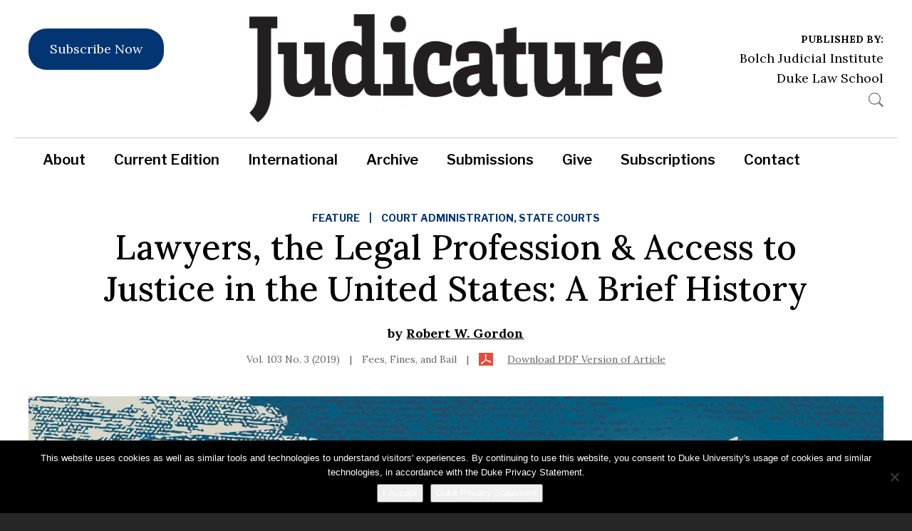

--- FILE ---
content_type: text/html; charset=UTF-8
request_url: https://judicature.duke.edu/articles/lawyers-the-legal-profession-access-to-justice-in-the-united-states-a-brief-history/
body_size: 39733
content:
<!DOCTYPE html>
<!--[if IEMobile 7 ]> <html dir="ltr" lang="en-US" prefix="og: https://ogp.me/ns#"class="no-js iem7"> <![endif]-->
<!--[if lt IE 7 ]> <html dir="ltr" lang="en-US" prefix="og: https://ogp.me/ns#" class="no-js ie6"> <![endif]-->
<!--[if IE 7 ]>    <html dir="ltr" lang="en-US" prefix="og: https://ogp.me/ns#" class="no-js ie7"> <![endif]-->
<!--[if IE 8 ]>    <html dir="ltr" lang="en-US" prefix="og: https://ogp.me/ns#" class="no-js ie8"> <![endif]-->
<!--[if (gte IE 9)|(gt IEMobile 7)|!(IEMobile)|!(IE)]><!--><html dir="ltr" lang="en-US" prefix="og: https://ogp.me/ns#" class="no-js"><!--<![endif]-->

<head>

    <meta charset="utf-8">
    
    <meta name="viewport" content="width=device-width, initial-scale=1.0">
    <meta name="description" content="">
    <meta name="author" content="">

	<!-- Open graph tags -->
        <meta property="og:title" content="Lawyers, the Legal Profession &amp; Access to Justice in the United States: A Brief History" />
	<meta property="og:description" content="" />
    <meta property="og:url" content="https://judicature.duke.edu/articles/lawyers-the-legal-profession-access-to-justice-in-the-united-states-a-brief-history/" />
    <meta property="og:image:url" content="https://judicature.duke.edu/wp-content/uploads/sites/3/2019/11/access-light.jpg" />
    <meta property="og:image:type" content="image/jpeg" />
	<meta property="og:image:width" content="1500" />
	<meta property="og:image:height" content="788" />
    
	<!-- CSS -->
    <link type="text/css" href="https://judicature.duke.edu/wp-content/themes/judicature/css/bootstrap.min.css" rel="stylesheet">
    <link type="text/css" href="https://judicature.duke.edu/wp-content/themes/judicature/style.css" rel="stylesheet" media="screen">
    <link type="text/css" href="https://judicature.duke.edu/wp-content/themes/judicature/navigation.css" rel="stylesheet" media="screen">
	
		
    <!-- HTML5 shim, for IE6-8 support of HTML5 elements -->
    <!--[if lt IE 9]><script src="http://html5shim.googlecode.com/svn/trunk/html5.js"></script><![endif]-->

    <!-- Favicon and touch icons -->
    <link rel="apple-touch-icon-precomposed" sizes="144x144" href="https://judicature.duke.edu/wp-content/themes/judicature/icons/apple-touch-icon-144-precomposed.png">
    <link rel="apple-touch-icon-precomposed" sizes="114x114" href="https://judicature.duke.edu/wp-content/themes/judicature/icons/apple-touch-icon-114-precomposed.png">
	<link rel="apple-touch-icon-precomposed" sizes="72x72" href="https://judicature.duke.edu/wp-content/themes/judicature/icons/apple-touch-icon-72-precomposed.png">
	<link rel="apple-touch-icon-precomposed" href="https://judicature.duke.edu/wp-content/themes/judicature/icons/apple-touch-icon-57-precomposed.png">
	<link rel="shortcut icon" href="https://judicature.duke.edu/wp-content/themes/judicature/icons/favicon.png">
    
    <!-- Google Fonts -->
	<link rel="preconnect" href="https://fonts.googleapis.com">
	<link rel="preconnect" href="https://fonts.gstatic.com" crossorigin>
	<link href="https://fonts.googleapis.com/css2?family=Libre+Franklin:ital,wght@0,300;0,400;0,500;0,600;0,700;0,800;0,900;1,300;1,400;1,500;1,600;1,700;1,800;1,900&family=Lora:ital,wght@0,400;0,500;0,600;0,700;1,400;1,500;1,600;1,700&family=Roboto+Slab:wght@300;400;500;600;700;800;900&display=swap" rel="stylesheet">

    <!-- Feeds -->
    <link rel="pingback" href="https://judicature.duke.edu/xmlrpc.php" />
    <link rel="alternate" type="application/rss+xml" title="Judicature" href="https://judicature.duke.edu/feed/" />
    <link rel="alternate" type="application/atom+xml" title="Judicature" href="https://judicature.duke.edu/feed/atom/" />

	<!-- Wordpress head functions -->    
        
		<!-- All in One SEO 4.9.0 - aioseo.com -->
		<title>Lawyers, the Legal Profession &amp; Access to Justice in the United States: A Brief History | Judicature</title>
	<meta name="description" content="In no profession is the gulf greater between ideals and practices than it is for lawyers. Ideally, justice is a universal good: the law protects equally the rights of the rich and the poor, the giant corporation and the small business, the innocent and the criminal accused. The ethical imperative that lawyers must zealously serve" />
	<meta name="robots" content="max-image-preview:large" />
	<meta name="author" content="Robert W. Gordon"/>
	<link rel="canonical" href="https://judicature.duke.edu/articles/lawyers-the-legal-profession-access-to-justice-in-the-united-states-a-brief-history/" />
	<meta name="generator" content="All in One SEO (AIOSEO) 4.9.0" />
		<meta property="og:locale" content="en_US" />
		<meta property="og:site_name" content="Judicature | The Scholarly Journal About the Judiciary" />
		<meta property="og:type" content="article" />
		<meta property="og:title" content="Lawyers, the Legal Profession &amp; Access to Justice in the United States: A Brief History | Judicature" />
		<meta property="og:description" content="In no profession is the gulf greater between ideals and practices than it is for lawyers. Ideally, justice is a universal good: the law protects equally the rights of the rich and the poor, the giant corporation and the small business, the innocent and the criminal accused. The ethical imperative that lawyers must zealously serve" />
		<meta property="og:url" content="https://judicature.duke.edu/articles/lawyers-the-legal-profession-access-to-justice-in-the-united-states-a-brief-history/" />
		<meta property="og:image" content="https://judicature.duke.edu/wp-content/uploads/2022/07/Judicature-Default-Social.jpeg" />
		<meta property="og:image:secure_url" content="https://judicature.duke.edu/wp-content/uploads/2022/07/Judicature-Default-Social.jpeg" />
		<meta property="article:published_time" content="2019-11-08T19:33:53+00:00" />
		<meta property="article:modified_time" content="2025-08-09T13:36:43+00:00" />
		<meta name="twitter:card" content="summary_large_image" />
		<meta name="twitter:site" content="@DukeJudicature" />
		<meta name="twitter:title" content="Lawyers, the Legal Profession &amp; Access to Justice in the United States: A Brief History | Judicature" />
		<meta name="twitter:description" content="In no profession is the gulf greater between ideals and practices than it is for lawyers. Ideally, justice is a universal good: the law protects equally the rights of the rich and the poor, the giant corporation and the small business, the innocent and the criminal accused. The ethical imperative that lawyers must zealously serve" />
		<meta name="twitter:creator" content="@DukeJudicature" />
		<meta name="twitter:image" content="https://judicature.duke.edu/wp-content/uploads/sites/3/2019/11/access-light.jpg" />
		<script type="application/ld+json" class="aioseo-schema">
			{"@context":"https:\/\/schema.org","@graph":[{"@type":"BreadcrumbList","@id":"https:\/\/judicature.duke.edu\/articles\/lawyers-the-legal-profession-access-to-justice-in-the-united-states-a-brief-history\/#breadcrumblist","itemListElement":[{"@type":"ListItem","@id":"https:\/\/judicature.duke.edu#listItem","position":1,"name":"Home","item":"https:\/\/judicature.duke.edu","nextItem":{"@type":"ListItem","@id":"https:\/\/judicature.duke.edu\/articles\/#listItem","name":"Articles"}},{"@type":"ListItem","@id":"https:\/\/judicature.duke.edu\/articles\/#listItem","position":2,"name":"Articles","item":"https:\/\/judicature.duke.edu\/articles\/","nextItem":{"@type":"ListItem","@id":"https:\/\/judicature.duke.edu\/editions\/fall-2019\/#listItem","name":"Vol. 103 No. 3 (2019)"},"previousItem":{"@type":"ListItem","@id":"https:\/\/judicature.duke.edu#listItem","name":"Home"}},{"@type":"ListItem","@id":"https:\/\/judicature.duke.edu\/editions\/fall-2019\/#listItem","position":3,"name":"Vol. 103 No. 3 (2019)","item":"https:\/\/judicature.duke.edu\/editions\/fall-2019\/","nextItem":{"@type":"ListItem","@id":"https:\/\/judicature.duke.edu\/articles\/lawyers-the-legal-profession-access-to-justice-in-the-united-states-a-brief-history\/#listItem","name":"Lawyers, the Legal Profession &amp; Access to Justice in the United States: A Brief History"},"previousItem":{"@type":"ListItem","@id":"https:\/\/judicature.duke.edu\/articles\/#listItem","name":"Articles"}},{"@type":"ListItem","@id":"https:\/\/judicature.duke.edu\/articles\/lawyers-the-legal-profession-access-to-justice-in-the-united-states-a-brief-history\/#listItem","position":4,"name":"Lawyers, the Legal Profession &amp; Access to Justice in the United States: A Brief History","previousItem":{"@type":"ListItem","@id":"https:\/\/judicature.duke.edu\/editions\/fall-2019\/#listItem","name":"Vol. 103 No. 3 (2019)"}}]},{"@type":"Organization","@id":"https:\/\/judicature.duke.edu\/#organization","name":"Judicature","description":"The Scholarly Journal About the Judiciary","url":"https:\/\/judicature.duke.edu\/","logo":{"@type":"ImageObject","url":"https:\/\/judicature.duke.edu\/wp-content\/themes\/judicature\/images\/logo.png","@id":"https:\/\/judicature.duke.edu\/articles\/lawyers-the-legal-profession-access-to-justice-in-the-united-states-a-brief-history\/#organizationLogo"},"image":{"@id":"https:\/\/judicature.duke.edu\/articles\/lawyers-the-legal-profession-access-to-justice-in-the-united-states-a-brief-history\/#organizationLogo"},"sameAs":["https:\/\/twitter.com\/DukeJudicature"]},{"@type":"Person","@id":"https:\/\/judicature.duke.edu\/author\/rgordon\/#author","url":"https:\/\/judicature.duke.edu\/author\/rgordon\/","name":"Robert W. Gordon","image":{"@type":"ImageObject","@id":"https:\/\/judicature.duke.edu\/articles\/lawyers-the-legal-profession-access-to-justice-in-the-united-states-a-brief-history\/#authorImage","url":"https:\/\/secure.gravatar.com\/avatar\/1b0f7fff3f8be16d0aa1b299d77bb53a281513c8406af4c07432e886098547f9?s=96&d=mm&r=g","width":96,"height":96,"caption":"Robert W. Gordon"}},{"@type":"WebPage","@id":"https:\/\/judicature.duke.edu\/articles\/lawyers-the-legal-profession-access-to-justice-in-the-united-states-a-brief-history\/#webpage","url":"https:\/\/judicature.duke.edu\/articles\/lawyers-the-legal-profession-access-to-justice-in-the-united-states-a-brief-history\/","name":"Lawyers, the Legal Profession & Access to Justice in the United States: A Brief History | Judicature","description":"In no profession is the gulf greater between ideals and practices than it is for lawyers. Ideally, justice is a universal good: the law protects equally the rights of the rich and the poor, the giant corporation and the small business, the innocent and the criminal accused. The ethical imperative that lawyers must zealously serve","inLanguage":"en-US","isPartOf":{"@id":"https:\/\/judicature.duke.edu\/#website"},"breadcrumb":{"@id":"https:\/\/judicature.duke.edu\/articles\/lawyers-the-legal-profession-access-to-justice-in-the-united-states-a-brief-history\/#breadcrumblist"},"author":{"@id":"https:\/\/judicature.duke.edu\/author\/rgordon\/#author"},"creator":{"@id":"https:\/\/judicature.duke.edu\/author\/rgordon\/#author"},"image":{"@type":"ImageObject","url":"https:\/\/judicature.duke.edu\/wp-content\/uploads\/sites\/3\/2019\/11\/access-light.jpg","@id":"https:\/\/judicature.duke.edu\/articles\/lawyers-the-legal-profession-access-to-justice-in-the-united-states-a-brief-history\/#mainImage","width":2000,"height":1333},"primaryImageOfPage":{"@id":"https:\/\/judicature.duke.edu\/articles\/lawyers-the-legal-profession-access-to-justice-in-the-united-states-a-brief-history\/#mainImage"},"datePublished":"2019-11-08T14:33:53-05:00","dateModified":"2025-08-09T09:36:43-04:00"},{"@type":"WebSite","@id":"https:\/\/judicature.duke.edu\/#website","url":"https:\/\/judicature.duke.edu\/","name":"Judicature","description":"The Scholarly Journal About the Judiciary","inLanguage":"en-US","publisher":{"@id":"https:\/\/judicature.duke.edu\/#organization"}}]}
		</script>
		<!-- All in One SEO -->

		<script>
			window.HTGA4 = {"debug":true,"cookie_notice_enabled":null,"cookie_notice_cookie_key":"htga4_","cookie_notice_duration_type":null,"cookie_notice_duration_value":null,"cookie_notice_overlay_enabled":null,"should_auto_consent":true,"one_year_seconds":31536000};
		</script>
		<script type="text/javascript">
/* <![CDATA[ */
window._wpemojiSettings = {"baseUrl":"https:\/\/s.w.org\/images\/core\/emoji\/16.0.1\/72x72\/","ext":".png","svgUrl":"https:\/\/s.w.org\/images\/core\/emoji\/16.0.1\/svg\/","svgExt":".svg","source":{"wpemoji":"https:\/\/judicature.duke.edu\/wp-includes\/js\/wp-emoji.js?ver=6.8.3","twemoji":"https:\/\/judicature.duke.edu\/wp-includes\/js\/twemoji.js?ver=6.8.3"}};
/**
 * @output wp-includes/js/wp-emoji-loader.js
 */

/**
 * Emoji Settings as exported in PHP via _print_emoji_detection_script().
 * @typedef WPEmojiSettings
 * @type {object}
 * @property {?object} source
 * @property {?string} source.concatemoji
 * @property {?string} source.twemoji
 * @property {?string} source.wpemoji
 * @property {?boolean} DOMReady
 * @property {?Function} readyCallback
 */

/**
 * Support tests.
 * @typedef SupportTests
 * @type {object}
 * @property {?boolean} flag
 * @property {?boolean} emoji
 */

/**
 * IIFE to detect emoji support and load Twemoji if needed.
 *
 * @param {Window} window
 * @param {Document} document
 * @param {WPEmojiSettings} settings
 */
( function wpEmojiLoader( window, document, settings ) {
	if ( typeof Promise === 'undefined' ) {
		return;
	}

	var sessionStorageKey = 'wpEmojiSettingsSupports';
	var tests = [ 'flag', 'emoji' ];

	/**
	 * Checks whether the browser supports offloading to a Worker.
	 *
	 * @since 6.3.0
	 *
	 * @private
	 *
	 * @returns {boolean}
	 */
	function supportsWorkerOffloading() {
		return (
			typeof Worker !== 'undefined' &&
			typeof OffscreenCanvas !== 'undefined' &&
			typeof URL !== 'undefined' &&
			URL.createObjectURL &&
			typeof Blob !== 'undefined'
		);
	}

	/**
	 * @typedef SessionSupportTests
	 * @type {object}
	 * @property {number} timestamp
	 * @property {SupportTests} supportTests
	 */

	/**
	 * Get support tests from session.
	 *
	 * @since 6.3.0
	 *
	 * @private
	 *
	 * @returns {?SupportTests} Support tests, or null if not set or older than 1 week.
	 */
	function getSessionSupportTests() {
		try {
			/** @type {SessionSupportTests} */
			var item = JSON.parse(
				sessionStorage.getItem( sessionStorageKey )
			);
			if (
				typeof item === 'object' &&
				typeof item.timestamp === 'number' &&
				new Date().valueOf() < item.timestamp + 604800 && // Note: Number is a week in seconds.
				typeof item.supportTests === 'object'
			) {
				return item.supportTests;
			}
		} catch ( e ) {}
		return null;
	}

	/**
	 * Persist the supports in session storage.
	 *
	 * @since 6.3.0
	 *
	 * @private
	 *
	 * @param {SupportTests} supportTests Support tests.
	 */
	function setSessionSupportTests( supportTests ) {
		try {
			/** @type {SessionSupportTests} */
			var item = {
				supportTests: supportTests,
				timestamp: new Date().valueOf()
			};

			sessionStorage.setItem(
				sessionStorageKey,
				JSON.stringify( item )
			);
		} catch ( e ) {}
	}

	/**
	 * Checks if two sets of Emoji characters render the same visually.
	 *
	 * This is used to determine if the browser is rendering an emoji with multiple data points
	 * correctly. set1 is the emoji in the correct form, using a zero-width joiner. set2 is the emoji
	 * in the incorrect form, using a zero-width space. If the two sets render the same, then the browser
	 * does not support the emoji correctly.
	 *
	 * This function may be serialized to run in a Worker. Therefore, it cannot refer to variables from the containing
	 * scope. Everything must be passed by parameters.
	 *
	 * @since 4.9.0
	 *
	 * @private
	 *
	 * @param {CanvasRenderingContext2D} context 2D Context.
	 * @param {string} set1 Set of Emoji to test.
	 * @param {string} set2 Set of Emoji to test.
	 *
	 * @return {boolean} True if the two sets render the same.
	 */
	function emojiSetsRenderIdentically( context, set1, set2 ) {
		// Cleanup from previous test.
		context.clearRect( 0, 0, context.canvas.width, context.canvas.height );
		context.fillText( set1, 0, 0 );
		var rendered1 = new Uint32Array(
			context.getImageData(
				0,
				0,
				context.canvas.width,
				context.canvas.height
			).data
		);

		// Cleanup from previous test.
		context.clearRect( 0, 0, context.canvas.width, context.canvas.height );
		context.fillText( set2, 0, 0 );
		var rendered2 = new Uint32Array(
			context.getImageData(
				0,
				0,
				context.canvas.width,
				context.canvas.height
			).data
		);

		return rendered1.every( function ( rendered2Data, index ) {
			return rendered2Data === rendered2[ index ];
		} );
	}

	/**
	 * Checks if the center point of a single emoji is empty.
	 *
	 * This is used to determine if the browser is rendering an emoji with a single data point
	 * correctly. The center point of an incorrectly rendered emoji will be empty. A correctly
	 * rendered emoji will have a non-zero value at the center point.
	 *
	 * This function may be serialized to run in a Worker. Therefore, it cannot refer to variables from the containing
	 * scope. Everything must be passed by parameters.
	 *
	 * @since 6.8.2
	 *
	 * @private
	 *
	 * @param {CanvasRenderingContext2D} context 2D Context.
	 * @param {string} emoji Emoji to test.
	 *
	 * @return {boolean} True if the center point is empty.
	 */
	function emojiRendersEmptyCenterPoint( context, emoji ) {
		// Cleanup from previous test.
		context.clearRect( 0, 0, context.canvas.width, context.canvas.height );
		context.fillText( emoji, 0, 0 );

		// Test if the center point (16, 16) is empty (0,0,0,0).
		var centerPoint = context.getImageData(16, 16, 1, 1);
		for ( var i = 0; i < centerPoint.data.length; i++ ) {
			if ( centerPoint.data[ i ] !== 0 ) {
				// Stop checking the moment it's known not to be empty.
				return false;
			}
		}

		return true;
	}

	/**
	 * Determines if the browser properly renders Emoji that Twemoji can supplement.
	 *
	 * This function may be serialized to run in a Worker. Therefore, it cannot refer to variables from the containing
	 * scope. Everything must be passed by parameters.
	 *
	 * @since 4.2.0
	 *
	 * @private
	 *
	 * @param {CanvasRenderingContext2D} context 2D Context.
	 * @param {string} type Whether to test for support of "flag" or "emoji".
	 * @param {Function} emojiSetsRenderIdentically Reference to emojiSetsRenderIdentically function, needed due to minification.
	 * @param {Function} emojiRendersEmptyCenterPoint Reference to emojiRendersEmptyCenterPoint function, needed due to minification.
	 *
	 * @return {boolean} True if the browser can render emoji, false if it cannot.
	 */
	function browserSupportsEmoji( context, type, emojiSetsRenderIdentically, emojiRendersEmptyCenterPoint ) {
		var isIdentical;

		switch ( type ) {
			case 'flag':
				/*
				 * Test for Transgender flag compatibility. Added in Unicode 13.
				 *
				 * To test for support, we try to render it, and compare the rendering to how it would look if
				 * the browser doesn't render it correctly (white flag emoji + transgender symbol).
				 */
				isIdentical = emojiSetsRenderIdentically(
					context,
					'\uD83C\uDFF3\uFE0F\u200D\u26A7\uFE0F', // as a zero-width joiner sequence
					'\uD83C\uDFF3\uFE0F\u200B\u26A7\uFE0F' // separated by a zero-width space
				);

				if ( isIdentical ) {
					return false;
				}

				/*
				 * Test for Sark flag compatibility. This is the least supported of the letter locale flags,
				 * so gives us an easy test for full support.
				 *
				 * To test for support, we try to render it, and compare the rendering to how it would look if
				 * the browser doesn't render it correctly ([C] + [Q]).
				 */
				isIdentical = emojiSetsRenderIdentically(
					context,
					'\uD83C\uDDE8\uD83C\uDDF6', // as the sequence of two code points
					'\uD83C\uDDE8\u200B\uD83C\uDDF6' // as the two code points separated by a zero-width space
				);

				if ( isIdentical ) {
					return false;
				}

				/*
				 * Test for English flag compatibility. England is a country in the United Kingdom, it
				 * does not have a two letter locale code but rather a five letter sub-division code.
				 *
				 * To test for support, we try to render it, and compare the rendering to how it would look if
				 * the browser doesn't render it correctly (black flag emoji + [G] + [B] + [E] + [N] + [G]).
				 */
				isIdentical = emojiSetsRenderIdentically(
					context,
					// as the flag sequence
					'\uD83C\uDFF4\uDB40\uDC67\uDB40\uDC62\uDB40\uDC65\uDB40\uDC6E\uDB40\uDC67\uDB40\uDC7F',
					// with each code point separated by a zero-width space
					'\uD83C\uDFF4\u200B\uDB40\uDC67\u200B\uDB40\uDC62\u200B\uDB40\uDC65\u200B\uDB40\uDC6E\u200B\uDB40\uDC67\u200B\uDB40\uDC7F'
				);

				return ! isIdentical;
			case 'emoji':
				/*
				 * Does Emoji 16.0 cause the browser to go splat?
				 *
				 * To test for Emoji 16.0 support, try to render a new emoji: Splatter.
				 *
				 * The splatter emoji is a single code point emoji. Testing for browser support
				 * required testing the center point of the emoji to see if it is empty.
				 *
				 * 0xD83E 0xDEDF (\uD83E\uDEDF) == 🫟 Splatter.
				 *
				 * When updating this test, please ensure that the emoji is either a single code point
				 * or switch to using the emojiSetsRenderIdentically function and testing with a zero-width
				 * joiner vs a zero-width space.
				 */
				var notSupported = emojiRendersEmptyCenterPoint( context, '\uD83E\uDEDF' );
				return ! notSupported;
		}

		return false;
	}

	/**
	 * Checks emoji support tests.
	 *
	 * This function may be serialized to run in a Worker. Therefore, it cannot refer to variables from the containing
	 * scope. Everything must be passed by parameters.
	 *
	 * @since 6.3.0
	 *
	 * @private
	 *
	 * @param {string[]} tests Tests.
	 * @param {Function} browserSupportsEmoji Reference to browserSupportsEmoji function, needed due to minification.
	 * @param {Function} emojiSetsRenderIdentically Reference to emojiSetsRenderIdentically function, needed due to minification.
	 * @param {Function} emojiRendersEmptyCenterPoint Reference to emojiRendersEmptyCenterPoint function, needed due to minification.
	 *
	 * @return {SupportTests} Support tests.
	 */
	function testEmojiSupports( tests, browserSupportsEmoji, emojiSetsRenderIdentically, emojiRendersEmptyCenterPoint ) {
		var canvas;
		if (
			typeof WorkerGlobalScope !== 'undefined' &&
			self instanceof WorkerGlobalScope
		) {
			canvas = new OffscreenCanvas( 300, 150 ); // Dimensions are default for HTMLCanvasElement.
		} else {
			canvas = document.createElement( 'canvas' );
		}

		var context = canvas.getContext( '2d', { willReadFrequently: true } );

		/*
		 * Chrome on OS X added native emoji rendering in M41. Unfortunately,
		 * it doesn't work when the font is bolder than 500 weight. So, we
		 * check for bold rendering support to avoid invisible emoji in Chrome.
		 */
		context.textBaseline = 'top';
		context.font = '600 32px Arial';

		var supports = {};
		tests.forEach( function ( test ) {
			supports[ test ] = browserSupportsEmoji( context, test, emojiSetsRenderIdentically, emojiRendersEmptyCenterPoint );
		} );
		return supports;
	}

	/**
	 * Adds a script to the head of the document.
	 *
	 * @ignore
	 *
	 * @since 4.2.0
	 *
	 * @param {string} src The url where the script is located.
	 *
	 * @return {void}
	 */
	function addScript( src ) {
		var script = document.createElement( 'script' );
		script.src = src;
		script.defer = true;
		document.head.appendChild( script );
	}

	settings.supports = {
		everything: true,
		everythingExceptFlag: true
	};

	// Create a promise for DOMContentLoaded since the worker logic may finish after the event has fired.
	var domReadyPromise = new Promise( function ( resolve ) {
		document.addEventListener( 'DOMContentLoaded', resolve, {
			once: true
		} );
	} );

	// Obtain the emoji support from the browser, asynchronously when possible.
	new Promise( function ( resolve ) {
		var supportTests = getSessionSupportTests();
		if ( supportTests ) {
			resolve( supportTests );
			return;
		}

		if ( supportsWorkerOffloading() ) {
			try {
				// Note that the functions are being passed as arguments due to minification.
				var workerScript =
					'postMessage(' +
					testEmojiSupports.toString() +
					'(' +
					[
						JSON.stringify( tests ),
						browserSupportsEmoji.toString(),
						emojiSetsRenderIdentically.toString(),
						emojiRendersEmptyCenterPoint.toString()
					].join( ',' ) +
					'));';
				var blob = new Blob( [ workerScript ], {
					type: 'text/javascript'
				} );
				var worker = new Worker( URL.createObjectURL( blob ), { name: 'wpTestEmojiSupports' } );
				worker.onmessage = function ( event ) {
					supportTests = event.data;
					setSessionSupportTests( supportTests );
					worker.terminate();
					resolve( supportTests );
				};
				return;
			} catch ( e ) {}
		}

		supportTests = testEmojiSupports( tests, browserSupportsEmoji, emojiSetsRenderIdentically, emojiRendersEmptyCenterPoint );
		setSessionSupportTests( supportTests );
		resolve( supportTests );
	} )
		// Once the browser emoji support has been obtained from the session, finalize the settings.
		.then( function ( supportTests ) {
			/*
			 * Tests the browser support for flag emojis and other emojis, and adjusts the
			 * support settings accordingly.
			 */
			for ( var test in supportTests ) {
				settings.supports[ test ] = supportTests[ test ];

				settings.supports.everything =
					settings.supports.everything && settings.supports[ test ];

				if ( 'flag' !== test ) {
					settings.supports.everythingExceptFlag =
						settings.supports.everythingExceptFlag &&
						settings.supports[ test ];
				}
			}

			settings.supports.everythingExceptFlag =
				settings.supports.everythingExceptFlag &&
				! settings.supports.flag;

			// Sets DOMReady to false and assigns a ready function to settings.
			settings.DOMReady = false;
			settings.readyCallback = function () {
				settings.DOMReady = true;
			};
		} )
		.then( function () {
			return domReadyPromise;
		} )
		.then( function () {
			// When the browser can not render everything we need to load a polyfill.
			if ( ! settings.supports.everything ) {
				settings.readyCallback();

				var src = settings.source || {};

				if ( src.concatemoji ) {
					addScript( src.concatemoji );
				} else if ( src.wpemoji && src.twemoji ) {
					addScript( src.twemoji );
					addScript( src.wpemoji );
				}
			}
		} );
} )( window, document, window._wpemojiSettings );

/* ]]> */
</script>
<style id='wp-emoji-styles-inline-css' type='text/css'>

	img.wp-smiley, img.emoji {
		display: inline !important;
		border: none !important;
		box-shadow: none !important;
		height: 1em !important;
		width: 1em !important;
		margin: 0 0.07em !important;
		vertical-align: -0.1em !important;
		background: none !important;
		padding: 0 !important;
	}
</style>
<link rel='stylesheet' id='wp-block-library-css' href='https://judicature.duke.edu/wp-includes/css/dist/block-library/style.css?ver=1.0' type='text/css' media='all' />
<style id='classic-theme-styles-inline-css' type='text/css'>
/**
 * These rules are needed for backwards compatibility.
 * They should match the button element rules in the base theme.json file.
 */
.wp-block-button__link {
	color: #ffffff;
	background-color: #32373c;
	border-radius: 9999px; /* 100% causes an oval, but any explicit but really high value retains the pill shape. */

	/* This needs a low specificity so it won't override the rules from the button element if defined in theme.json. */
	box-shadow: none;
	text-decoration: none;

	/* The extra 2px are added to size solids the same as the outline versions.*/
	padding: calc(0.667em + 2px) calc(1.333em + 2px);

	font-size: 1.125em;
}

.wp-block-file__button {
	background: #32373c;
	color: #ffffff;
	text-decoration: none;
}

</style>
<link rel='stylesheet' id='aioseo/css/src/vue/standalone/blocks/table-of-contents/global.scss-css' href='https://judicature.duke.edu/wp-content/plugins/all-in-one-seo-pack/dist/Lite/assets/css/table-of-contents/global.e90f6d47.css?ver=1.0' type='text/css' media='all' />
<style id='co-authors-plus-coauthors-style-inline-css' type='text/css'>
.wp-block-co-authors-plus-coauthors.is-layout-flow [class*=wp-block-co-authors-plus]{display:inline}

</style>
<style id='co-authors-plus-avatar-style-inline-css' type='text/css'>
.wp-block-co-authors-plus-avatar :where(img){height:auto;max-width:100%;vertical-align:bottom}.wp-block-co-authors-plus-coauthors.is-layout-flow .wp-block-co-authors-plus-avatar :where(img){vertical-align:middle}.wp-block-co-authors-plus-avatar:is(.alignleft,.alignright){display:table}.wp-block-co-authors-plus-avatar.aligncenter{display:table;margin-inline:auto}

</style>
<style id='co-authors-plus-image-style-inline-css' type='text/css'>
.wp-block-co-authors-plus-image{margin-bottom:0}.wp-block-co-authors-plus-image :where(img){height:auto;max-width:100%;vertical-align:bottom}.wp-block-co-authors-plus-coauthors.is-layout-flow .wp-block-co-authors-plus-image :where(img){vertical-align:middle}.wp-block-co-authors-plus-image:is(.alignfull,.alignwide) :where(img){width:100%}.wp-block-co-authors-plus-image:is(.alignleft,.alignright){display:table}.wp-block-co-authors-plus-image.aligncenter{display:table;margin-inline:auto}

</style>
<style id='global-styles-inline-css' type='text/css'>
:root{--wp--preset--aspect-ratio--square: 1;--wp--preset--aspect-ratio--4-3: 4/3;--wp--preset--aspect-ratio--3-4: 3/4;--wp--preset--aspect-ratio--3-2: 3/2;--wp--preset--aspect-ratio--2-3: 2/3;--wp--preset--aspect-ratio--16-9: 16/9;--wp--preset--aspect-ratio--9-16: 9/16;--wp--preset--color--black: #000000;--wp--preset--color--cyan-bluish-gray: #abb8c3;--wp--preset--color--white: #ffffff;--wp--preset--color--pale-pink: #f78da7;--wp--preset--color--vivid-red: #cf2e2e;--wp--preset--color--luminous-vivid-orange: #ff6900;--wp--preset--color--luminous-vivid-amber: #fcb900;--wp--preset--color--light-green-cyan: #7bdcb5;--wp--preset--color--vivid-green-cyan: #00d084;--wp--preset--color--pale-cyan-blue: #8ed1fc;--wp--preset--color--vivid-cyan-blue: #0693e3;--wp--preset--color--vivid-purple: #9b51e0;--wp--preset--gradient--vivid-cyan-blue-to-vivid-purple: linear-gradient(135deg,rgba(6,147,227,1) 0%,rgb(155,81,224) 100%);--wp--preset--gradient--light-green-cyan-to-vivid-green-cyan: linear-gradient(135deg,rgb(122,220,180) 0%,rgb(0,208,130) 100%);--wp--preset--gradient--luminous-vivid-amber-to-luminous-vivid-orange: linear-gradient(135deg,rgba(252,185,0,1) 0%,rgba(255,105,0,1) 100%);--wp--preset--gradient--luminous-vivid-orange-to-vivid-red: linear-gradient(135deg,rgba(255,105,0,1) 0%,rgb(207,46,46) 100%);--wp--preset--gradient--very-light-gray-to-cyan-bluish-gray: linear-gradient(135deg,rgb(238,238,238) 0%,rgb(169,184,195) 100%);--wp--preset--gradient--cool-to-warm-spectrum: linear-gradient(135deg,rgb(74,234,220) 0%,rgb(151,120,209) 20%,rgb(207,42,186) 40%,rgb(238,44,130) 60%,rgb(251,105,98) 80%,rgb(254,248,76) 100%);--wp--preset--gradient--blush-light-purple: linear-gradient(135deg,rgb(255,206,236) 0%,rgb(152,150,240) 100%);--wp--preset--gradient--blush-bordeaux: linear-gradient(135deg,rgb(254,205,165) 0%,rgb(254,45,45) 50%,rgb(107,0,62) 100%);--wp--preset--gradient--luminous-dusk: linear-gradient(135deg,rgb(255,203,112) 0%,rgb(199,81,192) 50%,rgb(65,88,208) 100%);--wp--preset--gradient--pale-ocean: linear-gradient(135deg,rgb(255,245,203) 0%,rgb(182,227,212) 50%,rgb(51,167,181) 100%);--wp--preset--gradient--electric-grass: linear-gradient(135deg,rgb(202,248,128) 0%,rgb(113,206,126) 100%);--wp--preset--gradient--midnight: linear-gradient(135deg,rgb(2,3,129) 0%,rgb(40,116,252) 100%);--wp--preset--font-size--small: 13px;--wp--preset--font-size--medium: 20px;--wp--preset--font-size--large: 36px;--wp--preset--font-size--x-large: 42px;--wp--preset--spacing--20: 0.44rem;--wp--preset--spacing--30: 0.67rem;--wp--preset--spacing--40: 1rem;--wp--preset--spacing--50: 1.5rem;--wp--preset--spacing--60: 2.25rem;--wp--preset--spacing--70: 3.38rem;--wp--preset--spacing--80: 5.06rem;--wp--preset--shadow--natural: 6px 6px 9px rgba(0, 0, 0, 0.2);--wp--preset--shadow--deep: 12px 12px 50px rgba(0, 0, 0, 0.4);--wp--preset--shadow--sharp: 6px 6px 0px rgba(0, 0, 0, 0.2);--wp--preset--shadow--outlined: 6px 6px 0px -3px rgba(255, 255, 255, 1), 6px 6px rgba(0, 0, 0, 1);--wp--preset--shadow--crisp: 6px 6px 0px rgba(0, 0, 0, 1);}:where(.is-layout-flex){gap: 0.5em;}:where(.is-layout-grid){gap: 0.5em;}body .is-layout-flex{display: flex;}.is-layout-flex{flex-wrap: wrap;align-items: center;}.is-layout-flex > :is(*, div){margin: 0;}body .is-layout-grid{display: grid;}.is-layout-grid > :is(*, div){margin: 0;}:where(.wp-block-columns.is-layout-flex){gap: 2em;}:where(.wp-block-columns.is-layout-grid){gap: 2em;}:where(.wp-block-post-template.is-layout-flex){gap: 1.25em;}:where(.wp-block-post-template.is-layout-grid){gap: 1.25em;}.has-black-color{color: var(--wp--preset--color--black) !important;}.has-cyan-bluish-gray-color{color: var(--wp--preset--color--cyan-bluish-gray) !important;}.has-white-color{color: var(--wp--preset--color--white) !important;}.has-pale-pink-color{color: var(--wp--preset--color--pale-pink) !important;}.has-vivid-red-color{color: var(--wp--preset--color--vivid-red) !important;}.has-luminous-vivid-orange-color{color: var(--wp--preset--color--luminous-vivid-orange) !important;}.has-luminous-vivid-amber-color{color: var(--wp--preset--color--luminous-vivid-amber) !important;}.has-light-green-cyan-color{color: var(--wp--preset--color--light-green-cyan) !important;}.has-vivid-green-cyan-color{color: var(--wp--preset--color--vivid-green-cyan) !important;}.has-pale-cyan-blue-color{color: var(--wp--preset--color--pale-cyan-blue) !important;}.has-vivid-cyan-blue-color{color: var(--wp--preset--color--vivid-cyan-blue) !important;}.has-vivid-purple-color{color: var(--wp--preset--color--vivid-purple) !important;}.has-black-background-color{background-color: var(--wp--preset--color--black) !important;}.has-cyan-bluish-gray-background-color{background-color: var(--wp--preset--color--cyan-bluish-gray) !important;}.has-white-background-color{background-color: var(--wp--preset--color--white) !important;}.has-pale-pink-background-color{background-color: var(--wp--preset--color--pale-pink) !important;}.has-vivid-red-background-color{background-color: var(--wp--preset--color--vivid-red) !important;}.has-luminous-vivid-orange-background-color{background-color: var(--wp--preset--color--luminous-vivid-orange) !important;}.has-luminous-vivid-amber-background-color{background-color: var(--wp--preset--color--luminous-vivid-amber) !important;}.has-light-green-cyan-background-color{background-color: var(--wp--preset--color--light-green-cyan) !important;}.has-vivid-green-cyan-background-color{background-color: var(--wp--preset--color--vivid-green-cyan) !important;}.has-pale-cyan-blue-background-color{background-color: var(--wp--preset--color--pale-cyan-blue) !important;}.has-vivid-cyan-blue-background-color{background-color: var(--wp--preset--color--vivid-cyan-blue) !important;}.has-vivid-purple-background-color{background-color: var(--wp--preset--color--vivid-purple) !important;}.has-black-border-color{border-color: var(--wp--preset--color--black) !important;}.has-cyan-bluish-gray-border-color{border-color: var(--wp--preset--color--cyan-bluish-gray) !important;}.has-white-border-color{border-color: var(--wp--preset--color--white) !important;}.has-pale-pink-border-color{border-color: var(--wp--preset--color--pale-pink) !important;}.has-vivid-red-border-color{border-color: var(--wp--preset--color--vivid-red) !important;}.has-luminous-vivid-orange-border-color{border-color: var(--wp--preset--color--luminous-vivid-orange) !important;}.has-luminous-vivid-amber-border-color{border-color: var(--wp--preset--color--luminous-vivid-amber) !important;}.has-light-green-cyan-border-color{border-color: var(--wp--preset--color--light-green-cyan) !important;}.has-vivid-green-cyan-border-color{border-color: var(--wp--preset--color--vivid-green-cyan) !important;}.has-pale-cyan-blue-border-color{border-color: var(--wp--preset--color--pale-cyan-blue) !important;}.has-vivid-cyan-blue-border-color{border-color: var(--wp--preset--color--vivid-cyan-blue) !important;}.has-vivid-purple-border-color{border-color: var(--wp--preset--color--vivid-purple) !important;}.has-vivid-cyan-blue-to-vivid-purple-gradient-background{background: var(--wp--preset--gradient--vivid-cyan-blue-to-vivid-purple) !important;}.has-light-green-cyan-to-vivid-green-cyan-gradient-background{background: var(--wp--preset--gradient--light-green-cyan-to-vivid-green-cyan) !important;}.has-luminous-vivid-amber-to-luminous-vivid-orange-gradient-background{background: var(--wp--preset--gradient--luminous-vivid-amber-to-luminous-vivid-orange) !important;}.has-luminous-vivid-orange-to-vivid-red-gradient-background{background: var(--wp--preset--gradient--luminous-vivid-orange-to-vivid-red) !important;}.has-very-light-gray-to-cyan-bluish-gray-gradient-background{background: var(--wp--preset--gradient--very-light-gray-to-cyan-bluish-gray) !important;}.has-cool-to-warm-spectrum-gradient-background{background: var(--wp--preset--gradient--cool-to-warm-spectrum) !important;}.has-blush-light-purple-gradient-background{background: var(--wp--preset--gradient--blush-light-purple) !important;}.has-blush-bordeaux-gradient-background{background: var(--wp--preset--gradient--blush-bordeaux) !important;}.has-luminous-dusk-gradient-background{background: var(--wp--preset--gradient--luminous-dusk) !important;}.has-pale-ocean-gradient-background{background: var(--wp--preset--gradient--pale-ocean) !important;}.has-electric-grass-gradient-background{background: var(--wp--preset--gradient--electric-grass) !important;}.has-midnight-gradient-background{background: var(--wp--preset--gradient--midnight) !important;}.has-small-font-size{font-size: var(--wp--preset--font-size--small) !important;}.has-medium-font-size{font-size: var(--wp--preset--font-size--medium) !important;}.has-large-font-size{font-size: var(--wp--preset--font-size--large) !important;}.has-x-large-font-size{font-size: var(--wp--preset--font-size--x-large) !important;}
:where(.wp-block-post-template.is-layout-flex){gap: 1.25em;}:where(.wp-block-post-template.is-layout-grid){gap: 1.25em;}
:where(.wp-block-columns.is-layout-flex){gap: 2em;}:where(.wp-block-columns.is-layout-grid){gap: 2em;}
:root :where(.wp-block-pullquote){font-size: 1.5em;line-height: 1.6;}
</style>
<link rel='stylesheet' id='cookie-notice-front-css' href='https://judicature.duke.edu/wp-content/plugins/cookie-notice/css/front.css?ver=1.0' type='text/css' media='all' />
<link rel='stylesheet' id='fancybox-css' href='https://judicature.duke.edu/wp-content/plugins/easy-fancybox/fancybox/1.5.4/jquery.fancybox.css?ver=1.0' type='text/css' media='screen' />
<style id='fancybox-inline-css' type='text/css'>
#fancybox-outer{background:#ffffff}#fancybox-content{background:#ffffff;border-color:#ffffff;color:#000000;}#fancybox-title,#fancybox-title-float-main{color:#fff}
</style>
<link rel='stylesheet' id='forget-about-shortcode-buttons-css' href='https://judicature.duke.edu/wp-content/plugins/forget-about-shortcode-buttons/public/css/button-styles.css?ver=1.0' type='text/css' media='all' />
<link rel='stylesheet' id='qtipstyles-css' href='https://judicature.duke.edu/wp-content/plugins/easy-footnotes/assets/qtip/jquery.qtip.min.css?ver=1.0' type='text/css' media='' />
<link rel='stylesheet' id='easyfootnotescss-css' href='https://judicature.duke.edu/wp-content/plugins/easy-footnotes/assets/easy-footnotes.css?ver=1.0' type='text/css' media='' />
<link rel='stylesheet' id='dashicons-css' href='https://judicature.duke.edu/wp-includes/css/dashicons.css?ver=1.0' type='text/css' media='all' />
<script type="text/javascript" src="https://judicature.duke.edu/wp-includes/js/jquery/jquery.js?ver=3.7.1" id="jquery-core-js"></script>
<script type="text/javascript" src="https://judicature.duke.edu/wp-includes/js/jquery/jquery-migrate.js?ver=3.4.1" id="jquery-migrate-js"></script>
<link rel="https://api.w.org/" href="https://judicature.duke.edu/wp-json/" /><link rel="EditURI" type="application/rsd+xml" title="RSD" href="https://judicature.duke.edu/xmlrpc.php?rsd" />
<link rel='shortlink' href='https://judicature.duke.edu/?p=1313' />
<link rel="alternate" title="oEmbed (JSON)" type="application/json+oembed" href="https://judicature.duke.edu/wp-json/oembed/1.0/embed?url=https%3A%2F%2Fjudicature.duke.edu%2Farticles%2Flawyers-the-legal-profession-access-to-justice-in-the-united-states-a-brief-history%2F" />
<link rel="alternate" title="oEmbed (XML)" type="text/xml+oembed" href="https://judicature.duke.edu/wp-json/oembed/1.0/embed?url=https%3A%2F%2Fjudicature.duke.edu%2Farticles%2Flawyers-the-legal-profession-access-to-justice-in-the-united-states-a-brief-history%2F&#038;format=xml" />
		<!-- Global site tag (gtag.js) - added by HT Easy Ga4 -->
		<script>
			window.dataLayer = window.dataLayer || [];
			function gtag() { dataLayer.push(arguments); }

			// Default: deny all tracking
			gtag('consent', 'default', {
				'ad_storage': 'denied',
				'analytics_storage': 'denied',
				'ad_user_data': 'denied',
				'ad_personalization': 'denied'
			});

			// Load gtag script early; update permissions after consent
			(function() {
				const script = document.createElement('script');
				script.async = true;
				script.src = `https://www.googletagmanager.com/gtag/js?id=G-YDBV8ZM906`;
				document.head.appendChild(script);
			})();

			gtag('js', new Date());
			gtag('config', 'G-YDBV8ZM906');
		</script>
			<style type="text/css" id="wp-custom-css">
			small, h2, h3, h4, h5, h6, .wp-pagenavi span, .header p, .homepage-editions p.btn, .homepage-subscribe p, .content-subpages ul li, .author p.btn, .article-sidebar ul li, .footer ul li, .footer p {font-family:"Lora" !important;}
.bfb-content-box{
background-color: #E2E6ED;
border-color: #d9f6ff;
color: #ffffff;
border-radius: 3px;
-moz-border-radius: 3px;
-webkit-border-radius: 3px;
padding-right: 10px;
padding-bottom: 15px;
padding-left: 12px;
}
.mydropcap:first-letter {
    float: left;
    font-size: 60px;
    line-height: .89;
    font-weight: 500;
    margin-right: 7px;
}
/* Black shadow with 10px blur */
.css-box-shadow{
	/*start ------------*/
	width: [object Object]px; 
	height: [object Object]px; 
	background: #F8F8F8; 
	box-shadow: 5px 5px 20px rgba(0, 0, 0, 0.5)  ; 
	-webkit-box-shadow: 5px 5px 20px rgba(0, 0, 0, 0.5)  ; 
	-moz-box-shadow: 5px 5px 20px rgba(0, 0, 0, 0.5)  ; 
}
/* Courier Font special formating */

.courierfont { font-family: courier
}		</style>
		
</head>

<body>

	<!-- Header -->
    <header class="wrap header content">
    	<div class="container">
        	<div class="row">
				<div class="col-lg-3 col-md-3 col-sm-12 col-xs-12">
					<p><a class="btn" href="https://judicature.duke.edu/subscriptions/">Subscribe Now</a></p>
				</div>
				<div class="col-lg-6 col-md-6 col-sm-6 col-xs-12">
										<a href="https://judicature.duke.edu" title="Return to the homepage"><img class="img-responsive" alt="Judicature" src="https://judicature.duke.edu/wp-content/themes/judicature/images/logo.png" /></a>
									</div>
				<div class="col-lg-3 col-md-3 col-sm-12 col-xs-12 right">
					<p><strong>PUBLISHED BY:</strong><br />
					<a href="https://judicialstudies.duke.edu/" target="_blank">Bolch Judicial Institute</a><br />
					<a href="https://law.duke.edu/" target="_blank">Duke Law School</a><br />
					<a href="#" data-toggle="modal" data-target="#myModal"><img src="https://judicature.duke.edu/wp-content/themes/judicature/images/search-btn.png" alt="" /></a></p>

							<div class="modal fade center" id="myModal" tabindex="-1" role="dialog" aria-labelledby="myModalLabel">
							  <div class="modal-dialog" role="document">
								<div class="modal-content">
								  <div class="modal-body">
										<form role="search" method="get" class="search-form" action="https://judicature.duke.edu/">
										<input type="search" value="Search this website" onBlur="if(this.value=='') this.value='Search this website';" onFocus="if(this.value=='Search this website') this.value='';" name="s" />
										<button type="submit" class="search-submit">Go</button>
										</form>
									<button type="button" class="btn btn-default" data-dismiss="modal">Close</button>
								  </div>
								</div>
							  </div>
							</div>
				</div>
            </div>
        </div>
    </header>

    
    <!-- Main menu -->
	<nav class="wrap main-nav">
    	<div class="container">
        	<div class="row">
                <div class="col-lg-12 col-md-12 col-sm-12 col-xs-12 navbar navbar-default">
                    <div class="navbar-header">
                        <button type="button" class="navbar-toggle collapsed" data-toggle="collapse" data-target="#navbar-collapse-1" aria-expanded="false">
                            <span class="sr-only">Toggle navigation</span>
                            <span class="icon-bar"></span>
                            <span class="icon-bar"></span>
                            <span class="icon-bar"></span>
                        </button>
                        <a class="navbar-brand" href="#">Main Menu</a>
                    </div>
                    
                    <div id="navbar-collapse-1" class="collapse navbar-collapse"><ul id="main-menu" class="nav navbar-nav"><li id="menu-item-93" class="menu-item menu-item-type-post_type menu-item-object-page menu-item-has-children menu-item-93 dropdown"><a title="About" href="https://judicature.duke.edu/about/" data-toggle="dropdown" class="dropdown-toggle">About <span class="hidden-lg hidden-md visible-sm visible-xs caret"></span></a>
<ul role="menu" class=" dropdown-menu">
	<li id="menu-item-94" class="menu-item menu-item-type-post_type menu-item-object-page menu-item-94"><a title="Overview" href="https://judicature.duke.edu/about/overview/">Overview</a></li>
	<li id="menu-item-95" class="menu-item menu-item-type-post_type menu-item-object-page menu-item-95"><a title="About the Publication" href="https://judicature.duke.edu/about/about-the-publication/">About the Publication</a></li>
	<li id="menu-item-96" class="menu-item menu-item-type-post_type menu-item-object-page menu-item-96"><a title="Editorial Board" href="https://judicature.duke.edu/about/editorial-board/">Editorial Board</a></li>
	<li id="menu-item-4919" class="menu-item menu-item-type-post_type menu-item-object-page menu-item-4919"><a title="International Editorial Board" href="https://judicature.duke.edu/about/international-editorial-board/">International Editorial Board</a></li>
	<li id="menu-item-9361" class="menu-item menu-item-type-post_type menu-item-object-page menu-item-9361"><a title="&lt;em&gt;Judicature&lt;/em&gt; Writing Competition for Emerging Scholars" href="https://judicature.duke.edu/about/writing-competition-emerging-scholars/"><em>Judicature</em> Writing Competition for Emerging Scholars</a></li>
</ul>
</li>
<li id="menu-item-7565" class="menu-item menu-item-type-custom menu-item-object-custom menu-item-7565"><a title="Current Edition" href="https://judicature.duke.edu/editions/vol-109-no-1/">Current Edition</a></li>
<li id="menu-item-4920" class="menu-item menu-item-type-post_type menu-item-object-page menu-item-4920"><a title="International" href="https://judicature.duke.edu/intl/">International</a></li>
<li id="menu-item-5016" class="menu-item menu-item-type-post_type menu-item-object-page menu-item-has-children menu-item-5016 dropdown"><a title="Archive" href="https://judicature.duke.edu/archive/" data-toggle="dropdown" class="dropdown-toggle">Archive <span class="hidden-lg hidden-md visible-sm visible-xs caret"></span></a>
<ul role="menu" class=" dropdown-menu">
	<li id="menu-item-8947" class="menu-item menu-item-type-custom menu-item-object-custom menu-item-8947"><a title="Print Editions" href="https://judicature.duke.edu/archive/">Print Editions</a></li>
	<li id="menu-item-8946" class="menu-item menu-item-type-post_type menu-item-object-page menu-item-8946"><a title="Judicature International (E-Editions)" href="https://judicature.duke.edu/judicature-international-email-archive/">Judicature International (E-Editions)</a></li>
</ul>
</li>
<li id="menu-item-97" class="menu-item menu-item-type-post_type menu-item-object-page menu-item-has-children menu-item-97 dropdown"><a title="Submissions" href="https://judicature.duke.edu/submissions/" data-toggle="dropdown" class="dropdown-toggle">Submissions <span class="hidden-lg hidden-md visible-sm visible-xs caret"></span></a>
<ul role="menu" class=" dropdown-menu">
	<li id="menu-item-98" class="menu-item menu-item-type-post_type menu-item-object-page menu-item-98"><a title="How to Submit an Article" href="https://judicature.duke.edu/submissions/how-to-submit-an-article/">How to Submit an Article</a></li>
	<li id="menu-item-99" class="menu-item menu-item-type-post_type menu-item-object-page menu-item-99"><a title="Author&#039;s Instructions" href="https://judicature.duke.edu/submissions/authors-instructions/">Author&#8217;s Instructions</a></li>
</ul>
</li>
<li id="menu-item-10560" class="menu-item menu-item-type-post_type menu-item-object-page menu-item-has-children menu-item-10560 dropdown"><a title="Give" href="https://judicature.duke.edu/annual-campaign/" data-toggle="dropdown" class="dropdown-toggle">Give <span class="hidden-lg hidden-md visible-sm visible-xs caret"></span></a>
<ul role="menu" class=" dropdown-menu">
	<li id="menu-item-10547" class="menu-item menu-item-type-custom menu-item-object-custom menu-item-10547"><a title="&quot;Decade at Duke&quot; Campaign" href="https://judicature.duke.edu/annual-campaign/">&#8220;Decade at Duke&#8221; Campaign</a></li>
	<li id="menu-item-8944" class="menu-item menu-item-type-custom menu-item-object-custom menu-item-8944"><a title="Sponsorship Opportunities" href="https://judicature.duke.edu/sponsorship-opportunities/">Sponsorship Opportunities</a></li>
	<li id="menu-item-10558" class="menu-item menu-item-type-post_type menu-item-object-page menu-item-10558"><a title="Current Sponsors" href="https://judicature.duke.edu/current-sponsors/">Current Sponsors</a></li>
</ul>
</li>
<li id="menu-item-103" class="menu-item menu-item-type-post_type menu-item-object-page menu-item-103"><a title="Subscriptions" href="https://judicature.duke.edu/subscriptions/">Subscriptions</a></li>
<li id="menu-item-104" class="menu-item menu-item-type-post_type menu-item-object-page menu-item-has-children menu-item-104 dropdown"><a title="Contact" href="https://judicature.duke.edu/contact/" data-toggle="dropdown" class="dropdown-toggle">Contact <span class="hidden-lg hidden-md visible-sm visible-xs caret"></span></a>
<ul role="menu" class=" dropdown-menu">
	<li id="menu-item-568" class="menu-item menu-item-type-post_type menu-item-object-page menu-item-568"><a title="Send a Letter to the Editor" href="https://judicature.duke.edu/contact/send-a-letter-to-the-editor/">Send a Letter to the Editor</a></li>
</ul>
</li>
</ul></div>                </div>
            </div>
		</div>
	</nav>
	<main>

    
		<div class="wrap content post-1313">
			<div class="container">
				<div class="row no-padding-bottom center">
					<div class="col-lg-10 col-lg-offset-1 col-md-10 col-md-offset-1 col-sm-12 col-sm-offset-0 col-xs-12 col-xs-offset-0">
						<small class="type"> <a href="https://judicature.duke.edu/types/feature/" rel="tag">Feature</a> <span>|</span>  <a href="https://judicature.duke.edu/topics/court-administration/" rel="tag">Court Administration</a>, <a href="https://judicature.duke.edu/topics/state-courts/" rel="tag">State Courts</a></small>
						<h1>Lawyers, the Legal Profession &amp; Access to Justice in the United States: A Brief History</h1>
					
						<p><strong>by <a href="https://judicature.duke.edu/author/rgordon/" title="Posts by Robert W. Gordon" class="author url fn" rel="author">Robert W. Gordon</a></strong></p>
					
						<small> Vol. 103 No. 3 (2019) <span>|</span> Fees, Fines, and Bail <span>|</span> <a class="pdf" href="https://judicature.duke.edu/wp-content/uploads/sites/3/2019/11/LawyerstheLegal_Fall2019.pdf" target="_blank">Download PDF Version of Article</a></small>
					</div>
				</div>
								<div class="row no-padding-bottom center">
					<div class="col-lg-12 col-md-12 col-sm-12 col-xs-12">
						<img src="https://judicature.duke.edu/wp-content/uploads/sites/3/2019/11/access-light.jpg" class="img-responsive wp-post-image" alt="" decoding="async" fetchpriority="high" srcset="https://judicature.duke.edu/wp-content/uploads/sites/3/2019/11/access-light.jpg 2000w, https://judicature.duke.edu/wp-content/uploads/sites/3/2019/11/access-light-1536x1024.jpg 1536w, https://judicature.duke.edu/wp-content/uploads/sites/3/2019/11/access-light-300x200.jpg 300w, https://judicature.duke.edu/wp-content/uploads/sites/3/2019/11/access-light-768x512.jpg 768w, https://judicature.duke.edu/wp-content/uploads/sites/3/2019/11/access-light-1024x682.jpg 1024w" sizes="(max-width: 2000px) 100vw, 2000px" />											</div>
				</div>
								<div class="row">
					<div class="col-lg-9 col-md-9 col-sm-12 col-xs-12">
						<p class="mydropcap">In no profession is the gulf greater between ideals and practices than it is for lawyers. Ideally, justice is a universal good: the law protects equally the rights of the rich and the poor, the giant corporation and the small business, the innocent and the criminal accused. The ethical imperative that lawyers must zealously serve the interests of their clients can be justified, and reconciled with the goal of universal justice, only if all other affected parties (including the clients’ adversaries) will be competently represented as well. In practice, of course, access to the complex and expensive procedures of law and the services of lawyers is largely determined by clients’ ability to pay: the major share of legal services goes to business entities and wealthy people. The lawyers who enjoy the greatest professional success and prestige do most of their work on behalf of the rich and powerful.<span id='easy-footnote-46-1313' class='easy-footnote-margin-adjust'></span><span class='easy-footnote'><a href='#easy-footnote-bottom-46-1313' title='If empirical support is needed for so obvious a proposition, see the classic study of the Chicago Bar: John P. Heinz, Robert L. Nelson, Rebecca L. Sandefur, and Edward O. Laumann, Urban Lawyers: The New Social Structure of the Bar (2005).'><sup>46</sup></a></span></p>
<p>This essay examines the history of access to justice — chiefly civil justice, with a brief note on criminal defense — and the role of lawyers and organized legal professions in promoting and restricting that access. Traditionally, access to justice has meant at minimum the effective capacity to bring claims to a court, or to defend oneself against such claims. Although many courts allow parties to represent themselves, it is clear that effective access usually requires the services of a competent lawyer, since lawyers hold the monopoly of rights of practice in courts and the skills and experience that accrue from that practice. The costs of litigation, however, are very high — in court costs, administrative costs, witness fees, and lawyers’ fees — so much so that even middle-class parties are foreclosed from using the courts for any but routine transactions unless they can tap into financing from some other source, such as contingent fees and attorney-fee awards paid by the adverse party, or state-subsidized legal services.</p>
<hr />
<h3>Related Articles:</h3>
<h4 style="padding-left: 40px"><a href="https://judicature.duke.edu/articles/the-process-due-the-american-academy-of-arts-and-sciences-offers-a-multidisciplinary-examination-of-the-devastating-and-persistent-crisis-in-legal-services/">The Process Due: The American Academy of Arts and Sciences offers a multidisciplinary examination of the devastating and persistent crisis in legal services</a></h4>
<h4 style="padding-left: 40px"><a href="https://judicature.duke.edu/articles/reclaiming-the-role-of-lawyers-as-community-connectors/">Reclaiming the Role of Lawyers as Community Connectors</a></h4>
<h4 style="padding-left: 40px"><a href="https://judicature.duke.edu/articles/the-twilight-zone/">The Twilight Zone</a></h4>
<hr />
<p>In the modern world, access to justice requires more than the capacity to litigate in courts. It requires help with navigating the mazes of bureaucratic government and filling out its forms, and with contesting adverse government actions. It requires help in planning for major life events, like founding a business, adopting a child, or divorcing a spouse. It requires effective assistance with challenging adverse actions of business corporations or professionals, say, as employees or customers. It requires access to powerful decision-makers, or agents in a position to influence them. Lawyers are not exclusive providers of such out-of-court services — they have to compete with accountants, financial consultants, and lobbyists, among others — but they tend to dominate.</p>
<p>In the last century, legal professions, governments, and charitable providers have taken small, partial steps to provide access to legal processes and legal advice to people who could not otherwise afford them. By doing so, they have inched closer to the ideals of universal justice. They have also, on occasion, acted to restrict access to law by the poor and powerless. Despite inspiring rhetoric — and more inspiring models and exemplars — that American lawyers use to trumpet their commitment to equal justice for all, they have generally served their own interests before those of the public, in particular the poor and economically struggling. They serve best the rich and powerful, serve some middle-class clients and interests to the extent that it generates adequate fees, and, with notable exceptions, either serve minimally or not at all virtually everyone else.</p>
<p>Before 1900, mentions in Anglo-American legal records of aid to the poor are scattered. Most of the references are to judges who appointed counsel to poor clients or to lawyers who voluntarily took their cases.</p>
<p>Medieval canon law was full of injunctions to lawyers to serve persons too poor to pay their fees, and “persons of humble status” were frequent enough litigants to suggest that some lawyers did.<span id='easy-footnote-47-1313' class='easy-footnote-margin-adjust'></span><span class='easy-footnote'><a href='#easy-footnote-bottom-47-1313' title='James A. Brundage, &lt;em&gt;Legal Aid for the Poor and the Professionalization of Law in the Middle Ages&lt;/em&gt;, 9 Am. J. Legal Hist. 171, 174 (1988).'><sup>47</sup></a></span>Common lawyers also recognized some duties to the poor, codified in statute in 1495, when</p>
<p style="padding-left: 40px">Parliament provided . . . that poor persons could petition to plead in forma pauperis in all courts of record without the payment of any court fees, and provided further that the Chancellor and Justices should assign to such poor persons attorneys and learned counsel who should give their counsels without taking any reward.<span id='easy-footnote-48-1313' class='easy-footnote-margin-adjust'></span><span class='easy-footnote'><a href='#easy-footnote-bottom-48-1313' title='David J. Seipp, &lt;em&gt;Legal Services for the Poor in the Early Common Law&lt;/em&gt;, in Law and Society in Later Medieval England and Ireland: Essays in Honour of Paul Brand (2018), discussing An Act to Admit Such Persons as Are Poor to Sue in Forma Pauperis, Statute 11 Hen. 7, chap. 12,&lt;em&gt; reprinted in&lt;/em&gt; 2 Statutes of the Realm, 578 (1495).'><sup>48</sup></a></span></p>
<p>Lawyers’ fees in medieval times were not high per case (most serjeants-at-law made their serious money via retainers), but English law was already so technical that no one could navigate pleading rules without a lawyer. Scattered reports refer to poor litigants represented by appointed or volunteer counsel: there is no way to know how frequently. It is likely that most poor persons’ disputes were heard in more informal courts like the Court of Requests, or manorial or borough courts. Before the early 18th century, middle-class litigants like tradesmen and well-off farmers appeared frequently in common-law courts. But as long ago as the mid-18th century, lawyers’ fees and court costs had escalated above even most middle-class pocketbooks.<span id='easy-footnote-49-1313' class='easy-footnote-margin-adjust'></span><span class='easy-footnote'><a href='#easy-footnote-bottom-49-1313' title='&lt;em&gt;See&lt;/em&gt; Christopher W. Brooks, &lt;em&gt;Litigation and Society in England&lt;/em&gt;, 1200–1996, in Lawyers, Litigation and English Society Since 1450 63, 94–95 (1998).'><sup>49</sup></a></span></p>
<p>Until the mid-18th century, a criminal accused was not allowed a lawyer to contest the facts of the cases against him, but had to conduct his own defense. This began to change around the mid-18th century, when lawyers were permitted, but without pay.</p>
<p>With respect to criminal defense, reflecting the colonists’ experience on the receiving end of imperial prosecution, the new republic definitively rejected earlier English practice by providing federal and state constitutional rights to counsel in criminal cases. They provided no funding to support the right, but in serious felony cases, especially for murder, courts would often appoint prominent lawyers to defend without pay. They often welcomed the chance for publicity in notorious trials.</p>
<p>Most small claims for civil justice in the earlier 19th century were pursued without lawyers in local informal tribunals, like justice of the peace courts or county courts. Anyone, including wives, minors, and slaves, could come under the jurisdiction of these courts, which were regulatory agencies and enforcers of local laws as well as dispute-settlers. Yet even in regular trial and appellate courts, the reports show many cases with lawyers litigating relatively small sums like $50 to $100. Entry barriers to the profession were almost nil in most states, so litigants could have the benefit of low-cost advice.</p>
<p>Subsidized advice in the United States to help poor people deal with social and legal problems began with the Working Women’s Protective Union in 1863 in New York, which helped workers collect fraudulently withheld wages. The union’s example gradually spread to other cities. Staffed, at first, mostly by volunteer women nonlawyers, the Chicago Protective Agency for Women and Children expanded the model. By 1905, it had a paid staff and was handling four thousand cases. The Protective Agency also brought wage claims, but specialized in helping victims of domestic violence, who were often ignored by courts. Around the same time, the Chicago Bureau of Justice was founded. Its clients were mostly poor people with small debts to tradesmen, landlords, and mortgage lenders. Like the Protective Agency, it distrusted the formal legal system: it saw many judges as corrupt and the lower bar as incompetent. The two Chicago organizations merged in 1905 to form the Legal Aid Society of Chicago.<span id='easy-footnote-50-1313' class='easy-footnote-margin-adjust'></span><span class='easy-footnote'><a href='#easy-footnote-bottom-50-1313' title='For the pioneering role of the women’s societies, see Felice Batlan, Women and Justice for the Poor: A History of Legal Aid, 1863–1945 (2015).'><sup>50</sup></a></span></p>
<p>New York City opened its own Legal Aid Society in 1900, largely to aid floods of newly arrived Jewish immigrants. The society grew out of an earlier bureau giving legal advice to German immigrants. Unlike the women’s protective unions, New York Legal Aid was mostly staffed by lawyers and defined its work as strictly legal rather than social work. But it was also strongly paternalistic, seeking to educate in American values those whom the lawyers saw as quarrelsome litigious Jews. It generally sought only money damages for clients rather than seeking broader solutions to their family problems, and refused to act if defendants had no assets.</p>
<p>In the early-20th-century wave of professionalization, social work emerged as a recognized credentialed profession. Lawyers, spearheaded by new national and local bar associations, sought to raise their own professional standards with new educational and bar exam requirements. Among lawyers, Reginald Heber Smith of Boston became the most prominent advocate for legal aid with his Carnegie Foundation Report on Justice and the Poor (1919), an indictment of unequal access to justice that was the leading manifesto for the legal-aid movement for the rest of the century.<span id='easy-footnote-51-1313' class='easy-footnote-margin-adjust'></span><span class='easy-footnote'><a href='#easy-footnote-bottom-51-1313' title='Reginald Heber Smith, Justice and the Poor: A Study of the Present Denial of Justice to the Poor and of the Agencies Making More Equal Their Position Before the Law with Particular Reference to Legal Aid Work in the United States(1919).'><sup>51</sup></a></span>Smith maintained that providing lawyers for the poor and people of moderate means was an elementary requirement of justice, which the legal profession had an obligation to supply rather than leave to charity.</p>
<p>His report ignored the existence of substantial women’s legal-aid organizations. He and his disciples fought a running battle with the social workers, insisting that law was a masculine sphere in which clients could exercise legal rights only with the help of a trained lawyer. Eventually, these quarrels were resolved by compromise, with the recognition that many poor clients’ problems could not be addressed solely by means of the law. Smith estimated in 1919 that about $600,000 would suffice to fund adequate legal-aid services in the nation’s cities — a contribution of $5 per lawyer — but complained that lawyers and their guilds were mostly indifferent to the responsibility to supply it.</p>
<p>Some bar leaders continued to promote legal aid, but the rank-and-file remained apathetic and sometimes actively hostile. Until the mid-1960s, the American Bar Association (ABA) condemned as socialism the idea of state-funded — as opposed to bar- and charity-funded — civil legal services, just as the American Medical Association had condemned Medicare. Most urban legal-aid programs remained severely underfunded, unable to accept most potential clients, and prohibited from helping clients divorce or go bankrupt for fear of offending charitable funders. These programs were averse to taking adversarial stances against landlords or businesses, favoring conciliation rather than the vindication of rights.<span id='easy-footnote-52-1313' class='easy-footnote-margin-adjust'></span><span class='easy-footnote'><a href='#easy-footnote-bottom-52-1313' title='See Earl Johnson Jr., To Establish Justice for All: The Past and Future of Civil Legal Aid in the United States, Vol. 1 3–43 (2014).'><sup>52</sup></a></span></p>
<p>The landscape changed in 1965 with the funding of the Office of Equal Opportunity Legal Services Program (since reorganized as the Legal Services Corporation, or LSC) as a component of Lyndon B. Johnson’s war on poverty. In a major shift of policy, national bar leaders at the ABA supported this program at the time and have since become its stalwart defenders against multiple political attacks. Federal services expanded the total national legal aid budget from under $5 million per year to $321 million in 1980–1981.</p>
<p>Program lawyers, including many top graduates of elite law schools, saw a much more ambitious role for the LSC than traditional legal aid. Rather than simply trying to help clients solve their problems one by one, they favored bringing strategic test-case suits before sympathetic liberal federal judges, and helping client groups like welfare recipients to form organizations capable of making their own demands. Their most controversial efforts were the work of program-funded California Rural Legal Assistance lawyers for Cesar Chavez’s farmworkers and program lawyers’ support for the militant National Welfare Rights Organization, which lobbied for a right to universal basic income.</p>
<p>The lawyers made fierce enemies among those interests that their clients sued. These included Governor Ronald Reagan of California (as president, he tried to abolish the program in 1981, and succeeded in cutting its budget by 25 percent); local and national welfare officials; real-estate interests targeted by new tenants’ organizations; established city patronage machines; and — not least — local lawyers and bar associations unhappy about competition from the new legal-services bar. The battle over federal legal services has continued since.</p>
<p>The LSC survives with the backing of elite lawyers, the ABA, and the judiciary, but under many and increasing restrictions on the kinds of clients and cases it can accept. The legal-services offices it funds may not bring class actions, lobby legislators, or represent unions, noncitizens, prisoners, or organizations promoting abortion, school desegregation, or welfare reform.<span id='easy-footnote-53-1313' class='easy-footnote-margin-adjust'></span><span class='easy-footnote'><a href='#easy-footnote-bottom-53-1313' title='The restrictions on LSC-funded lawyers are summarized at Legal Services Corporation, &lt;em&gt;About Statutory Restrictions on LSC-Funded Programs&lt;/em&gt;, &lt;a href=&quot;https://www.lsc.gov/about-statutory-restrictions-LSC-funded-programs&quot; target=&quot;_blank&quot; rel=&quot;noopener&quot;&gt;https://www.lsc.gov/about-statutory-restrictions-LSC-funded-programs&lt;/a&gt;. For more information on their effects, see Brennan Ctr. for Justice, &lt;em&gt;Restricting Legal Services: How Congress Left the Poor with Only Half a Lawyer&lt;/em&gt; (2000).'><sup>53</sup></a></span>The general aim of conservatives has been to limit LSC-funded lawyers to individual personal aid, and to steer them away from actions with collective consequences like law reform, class actions, impact litigation, or aid to political organizing.<span id='easy-footnote-54-1313' class='easy-footnote-margin-adjust'></span><span class='easy-footnote'><a href='#easy-footnote-bottom-54-1313' title='The definitive history of OEO-LSP and LSC is by one of the program’s early directors, Earl Johnson Jr., in his book &lt;em&gt;To Establish Justice for All&lt;/em&gt;.'><sup>54</sup></a></span></p>
<p>In the same political moment as the founding of the Legal Services Program, the Ford Foundation and other grantors supplied funding to create “public interest” law firms that would supply the resources to pursue systemic reform projects affecting the poor. Ford also funded clinical legal education in law schools. The clinics have supplied a significant proportion of liberal-progressive lawyering. These efforts supplemented the longstanding work of the NAACP Legal Defense Fund (LDF) and the American Civil Liberties Union (ACLU), venerable nonprofits funded by subscribers, to seek court decisions favorable to their causes (African American equality for LDF; first, labor organizing and, later, free expression generally and women’s rights for the ACLU).</p>
<p>Institutionalized pro bono lawyering — although still sparse in relation to the perceived need — came out of the same generation as the lawyers who staffed the Legal Services Program. It has persisted and expanded, in part as a means to attract new associates to corporate practice and give them some on-the-job training with real clients. Most pro bono work is performed by lawyers in large firms, who often collaborate effectively with established public interest firms to fund and staff major litigation efforts. Law firm pro bono services now exceed in value the entire federal legal-services budget. Some firms also fund public interest fellowships, as the global Skadden firm does with the Skadden Fellowships.</p>
<p>Like LSC lawyers, however, though for different reasons, law firm pro bono lawyers are restricted in the types of work they are allowed to take on: they generally have to avoid clients such as environmental or labor interests whose general aims may be adverse to the firm’s paying clients.<span id='easy-footnote-55-1313' class='easy-footnote-margin-adjust'></span><span class='easy-footnote'><a href='#easy-footnote-bottom-55-1313' title='&lt;em&gt;See&lt;/em&gt; Scott Cummings, &lt;em&gt;The Politics of Pro Bono&lt;/em&gt;, 52 UCLA L. Rev. 116–23 (2004).'><sup>55</sup></a></span>Many bar associations have flirted with proposals to make some pro bono service mandatory, but have abandoned the idea in the face of member opposition.<span id='easy-footnote-56-1313' class='easy-footnote-margin-adjust'></span><span class='easy-footnote'><a href='#easy-footnote-bottom-56-1313' title='Deborah L. Rhode, Access to Justice 148–51 (2004).'><sup>56</sup></a></span>Some state court judges, however, have strongly supported pro bono work. In 2012, New York State made performance of at least 50 hours of pro bono work by students during law school a condition of their admission to the bar. Yet reliable estimates are that, nationwide, American lawyers, on average, perform about half an hour of pro bono work, broadly defined, per year. They make only derisory financial contributions to legal-aid and public interest organizations.<span id='easy-footnote-57-1313' class='easy-footnote-margin-adjust'></span><span class='easy-footnote'><a href='#easy-footnote-bottom-57-1313' title='&lt;em&gt;Id.&lt;/em&gt; at 154–55.'><sup>57</sup></a></span></p>
<p>At the same time that bar associations — formed and dominated for the early part of the 20th century by elite lawyers — were mostly ignoring calls for civil justice for the poor and middle-class, they were actively campaigning against lawyers for a particular kind of client: plaintiffs’ personal-injury lawyers. Personal-injury lawsuits proliferated in the late nineteenth century as a response to the large-scale carnage of the industrial age: injuries and deaths from mining operations, railroads, street railways, and, eventually, automobiles. A specialized bar, mostly Jewish and night-school trained, developed to serve the injured and their families. They took a contingent fee: 30 to 40 percent of any damages recovered, nothing if they lost. The elite lawyers who represented businesses like railroads and streetcar companies tried to close down the night schools. They used the new bar associations to restrict entry to practice, to draw up ethical codes targeting personal-injury lawyers with prohibitions on advertising and soliciting clients, and to discipline the lawyers for violating the codes.<span id='easy-footnote-58-1313' class='easy-footnote-margin-adjust'></span><span class='easy-footnote'><a href='#easy-footnote-bottom-58-1313' title='Jerald Auerbach, Unequal Justice: Lawyers and Social Change in Modern America(1976).'><sup>58</sup></a></span>(The Supreme Court struck down the prohibitions on advertising in 1977, though the Court has upheld most restrictions on soliciting paying clients.<span id='easy-footnote-59-1313' class='easy-footnote-margin-adjust'></span><span class='easy-footnote'><a href='#easy-footnote-bottom-59-1313' title='&lt;em&gt;Bates v. State Bar of Arizona&lt;/em&gt;, 433 U.S. 350 (1977); and &lt;em&gt;Ohralik v. Ohio State Bar&lt;/em&gt;, 446 U.S. 447 (1978).'><sup>59</sup></a></span>)</p>
<p>After World War II, the personal-injury lawyers seemed to have prevailed in that battle. They formed a powerful trade association, the American Trial Lawyers Association (ATLA; since renamed the American Association for Justice), that lobbied legislatures and argued in courts for broader theories of liability and damage awards. The ATLA portrayed the plaintiffs’ lawyers as populist champions, representing the little guy against wealthy and well-lawyered corporations.<span id='easy-footnote-60-1313' class='easy-footnote-margin-adjust'></span><span class='easy-footnote'><a href='#easy-footnote-bottom-60-1313' title='John Fabian Witt, Patriots and Cosmopolitans: Hidden Histories of American Law (2009) (chapter 4).'><sup>60</sup></a></span>Their cause was aided by the expansions of liability to include strict liability for defective products (such as pharmaceuticals) and changes in the civil procedure rules to favor class actions and multiparty litigation; and by the Supreme Court decision invalidating the bar’s prohibition on advertising.</p>
<p>The defense bar struck back during the general business revolt against regulation beginning in the 1970s and 1980s. Corporate and insurance practitioners warned of a “litigation explosion” of worthless claims that would make American businesses uncompetitive. The trial lawyers were portrayed as greedy exploiters of naive or opportunistic plaintiffs, looking to score settlements out of nuisance suits supported by “junk science.”<span id='easy-footnote-61-1313' class='easy-footnote-margin-adjust'></span><span class='easy-footnote'><a href='#easy-footnote-bottom-61-1313' title='&lt;em&gt;See, e.g.&lt;/em&gt;, Walter K. Olson, The Litigation Explosion: What Happened When America Unleashed the Lawsuit(1991); Walter K. Olson, The Rule of Lawyers: How the New Litigation Elite Threatens America’s Rule of Law (2003); Philip K. Howard, The Death of Common Sense: How Law is Suffocating America(1994).'><sup>61</sup></a></span>Some of the critiques were valid, such as that plaintiff and defendant class action lawyers sometimes colluded against the interests of the injured to settle cases early and cheaply, assisted by trial judges trying to clear their dockets.<span id='easy-footnote-62-1313' class='easy-footnote-margin-adjust'></span><span class='easy-footnote'><a href='#easy-footnote-bottom-62-1313' title='&lt;em&gt;See, e.g.&lt;/em&gt;, John C. Coffee Jr., &lt;em&gt;Class Wars: The Dilemma of the Mass Tort Class Action&lt;/em&gt;, 95 Colum. L. Rev. 1343 (1995).'><sup>62</sup></a></span>The “litigation explosion” claims have proved mostly mythic, and “junk science” was surely as widely used by defendants (think tobacco) as plaintiffs. But the propaganda of the “tort reform” movement was a huge public relations and political success.<span id='easy-footnote-63-1313' class='easy-footnote-margin-adjust'></span><span class='easy-footnote'><a href='#easy-footnote-bottom-63-1313' title='&lt;em&gt;See, e.g.&lt;/em&gt;, Marc Galanter, &lt;em&gt;Reading the Landscape of Disputes: What We Know and Don’t Know (and Think We Know) about our Allegedly Contentious and Litigious Society&lt;/em&gt;, 31 UCLA L. Rev. 4 (1983).'><sup>63</sup></a></span>Federal and state legislation and court decisions have put limits on both punitive and ordinary damage claims, sometimes imposing strict caps on liability that have the effect of removing lawyers’ incentives to take complex cases.<span id='easy-footnote-64-1313' class='easy-footnote-margin-adjust'></span><span class='easy-footnote'><a href='#easy-footnote-bottom-64-1313' title='&lt;em&gt;See&lt;/em&gt; Stephen Daniels and Joanne Martin, &lt;em&gt;Evidence on the Link Between Damage Caps and Access to the Civil Justice System&lt;/em&gt;, 55 Depaul L. Rev. 635 (2006).'><sup>64</sup></a></span>Congress has allowed class action defendants to remove cases to federal courts that are expected to treat plaintiffs less generously.<span id='easy-footnote-65-1313' class='easy-footnote-margin-adjust'></span><span class='easy-footnote'><a href='#easy-footnote-bottom-65-1313' title='Class Action Fairness Act of 2005 (CAFA), 28 U.S.C § 1332(d).'><sup>65</sup></a></span></p>
<p>Most observers have concluded that the chief defect of the personal-injury contingent-fee system for handling tort claims is not that it encourages frivolous claims, but that it filters out too many meritorious claims because they do not promise to yield an adequate recovery.<span id='easy-footnote-66-1313' class='easy-footnote-margin-adjust'></span><span class='easy-footnote'><a href='#easy-footnote-bottom-66-1313' title='Richard L. Abel, &lt;em&gt;The Real Tort Crisis — Too Few Claims&lt;/em&gt;, 48 Ohio St. L.J. 443 (1987).'><sup>66</sup></a></span>Its other main defect is its inefficiency: about 50 percent of recoveries are eaten up by administrative costs, including lawyers’ fees.<span id='easy-footnote-67-1313' class='easy-footnote-margin-adjust'></span><span class='easy-footnote'><a href='#easy-footnote-bottom-67-1313' title='&lt;em&gt;See&lt;/em&gt; Deborah R. Hensler, Mary E. Vaiana, James S. Kakalik, and Mark A. Peterson, &lt;em&gt;Trends in Tort Litigation: The Story Behind the Statistics&lt;/em&gt; 29 (1987) (Table 4.1).'><sup>67</sup></a></span>Some reforms have been proposed, such as enabling outside investors to fund litigation for the big, mass tort claims, which would require loosening ethical prohibitions on fee-sharing with nonlawyers.<span id='easy-footnote-68-1313' class='easy-footnote-margin-adjust'></span><span class='easy-footnote'><a href='#easy-footnote-bottom-68-1313' title='Model Rules of Prof’l Conduct§ 5.4.'><sup>68</sup></a></span></p>
<p>In the American legal system, in which courts have ample authority to make law through precedent and constitutional rulings, it is not surprising that interest groups should use lawsuits as vehicles of policy-making. In the heyday of what is now called classical legalism (1870–1932), many such suits were brought by corporations to invalidate Progressive Era legislation adverse to their interests. But social movements for subordinated groups have used the same vehicles. In the 19th century, antislavery lawyers brought freedom suits for their slave clients and sought to invalidate the fugitive slave laws and prevent the extension of slavery into new territories.</p>
<p>The most famous and effective uses of lawsuits to create new rights were, of course, those of civil rights and civil liberties organizations like the NAACP Legal Defense Fund, the National Lawyers’ Guild, and the ACLU, among others, on behalf of African Americans, women, political and religious dissenters, labor, the disabled, and gays and lesbians. This was lawyering for a cause, but also lawyering for clients who could not find other lawyers. The NAACP and other movement lawyers represented black criminal defendants whom no Southern lawyer, black or white, could act for without risking loss of all his other clients, as well as movement activists and demonstrators served with injunctions or thrown into jail. Guild lawyers acted for accused communists shunned by the respectable bar. The ACLU was founded to represent pariahs like labor organizers and anti-World War I protestors.<span id='easy-footnote-69-1313' class='easy-footnote-margin-adjust'></span><span class='easy-footnote'><a href='#easy-footnote-bottom-69-1313' title='&lt;em&gt;See&lt;/em&gt; Mark Tushnet, &lt;em&gt;The Rights Revolution in the Twentieth Century&lt;/em&gt;, in The Cambridge History of Law in America, Vol. 3, 377–402 (2008).'><sup>69</sup></a></span>These movements were largely staffed by lawyers marginal to the higher reaches of their profession: racial minorities, Jews, women, and a few maverick patricians.</p>
<p>As with federal legal services, the successes of these legal strategies on behalf of social movements inspired attempts to cripple the lawyers and legal organizations that staffed them. In the civil rights era after <em>Brown v. Board of Education</em>, the cream of the establishment bar in the South worked with officials to hobble the public interest lawyers who brought claims to challenge racial segregation and defend protestors from arrest and prosecution. The states demanded lists of NAACP members, accused lawyers in group practices of ethical violations like soliciting clients, and brought suits for stirring up litigation.<span id='easy-footnote-70-1313' class='easy-footnote-margin-adjust'></span><span class='easy-footnote'><a href='#easy-footnote-bottom-70-1313' title='&lt;em&gt;See,&lt;/em&gt; for example, the Virginia antisolicitation statute invalidated in &lt;em&gt;NAACP v. Button&lt;/em&gt;, 371 U.S. 415 (1963).'><sup>70</sup></a></span>Most of these efforts were ultimately rebuffed by the Supreme Court, which carved out an exception to the antisolicitation rules for nonprofit public interest lawyers.<span id='easy-footnote-71-1313' class='easy-footnote-margin-adjust'></span><span class='easy-footnote'><a href='#easy-footnote-bottom-71-1313' title='&lt;em&gt;In Re Primus&lt;/em&gt;, 436 U.S. 412 (1978).'><sup>71</sup></a></span>In the civil rights era, liberal Congresses and judges also created new avenues for private plaintiffs to enforce antidiscrimination statutes, often through the incentive that, if successful, their lawyers could recover attorney fees from the losing side.</p>
<p>“Equal justice under law” sounds like an uncontroversial slogan. But claims to equal rights are also claims to redistribution of resources, status, and authority: when groups shut out of the justice system get lawyers to make those claims effective, the result can be to sharply challenge existing hierarchies of wealth, power, and status. The rights revolution provoked a severe backlash.</p>
<p>Conservative Supreme Courts since the 1980s have cut back the doctrines and remedies favored by liberal courts in the 1960s and 1970s. Conservative judges are generally reluctant to find that Congress has authorized private rights of action unless it has said so explicitly.<span id='easy-footnote-72-1313' class='easy-footnote-margin-adjust'></span><span class='easy-footnote'><a href='#easy-footnote-bottom-72-1313' title='Pamela S. Karlan, &lt;em&gt;Disarming the Private Attorney General&lt;/em&gt;, 2003 U. Ill. L. Rev. 183.'><sup>72</sup></a></span>They are more likely to insist on proof of discriminatory intent, as well as disparate impact, in hiring practices; and to disfavor comprehensive remedies such as structural orders to desegregate school systems or to institute compensatory affirmative action hiring plans.</p>
<p>The Court has also made plaintiffs’ cases more difficult to prove and finance. It has tightened pleading rules to impose more procedural roadblocks to get to discovery; heightened plaintiffs’ burdens of proof while enlarging defenses; severely cut back on punitive damages awards; and made it much harder for public interest plaintiffs to recover attorney’s fees by denying fee awards if defendants agree to settle.<span id='easy-footnote-73-1313' class='easy-footnote-margin-adjust'></span><span class='easy-footnote'><a href='#easy-footnote-bottom-73-1313' title='&lt;em&gt;See&lt;/em&gt; Stephen B. Burbank and Sean Farhang, &lt;em&gt;Retrenching Civil Rights Litigation: Why the Court Succeeded Where Congress Failed&lt;/em&gt;, in The Rights Revolution Revisited: Institutional Perspectives on the Private Enforcement of Civil Rights in the U.S. 197—223 (Lynda G. Dodd ed., 2018).'><sup>73</sup></a></span>In an important string of recent decisions, the Court has approved the now widespread practices of mandatory arbitration clauses in employment and consumer contracts, by which employers require their employees, and consumer products and financial services sellers require their customers, to submit all of their disputes to arbitration and to forgo class actions. The Court has held that federal law preempts and invalidates many state laws that attempt to regulate such practices.<span id='easy-footnote-74-1313' class='easy-footnote-margin-adjust'></span><span class='easy-footnote'><a href='#easy-footnote-bottom-74-1313' title='&lt;em&gt;AT&amp;amp;T Mobility LLC v. Concepcion&lt;/em&gt;, 131 S. Ct. 1740 (2011); &lt;em&gt;American Express Co. v. Italian Colors Restaurant&lt;/em&gt;, 133 S. Ct. 2304 (2013); and &lt;em&gt;Epic Systems Corp. v. Lewis&lt;/em&gt;, 138 S. Ct. 1612 (2018)'><sup>74</sup></a></span>By denying plaintiffs the ability to aggregate claims, the Court effectively precludes them from addressing and trying to deter and remedy widespread small violations (such as imposing hidden fees). In some contexts — such as nursing homes that mistreat or neglect their vulnerable patients — that removes any incentive for lawyers to accept cases even to avert horrendous harms.</p>
<p>Criminal prosecution is the sharp end of the state, its most coercive process short of war. Lawyers have long been aware that having a good lawyer who can afford to challenge the state’s evidence and sway a jury confers significant advantages on a criminal defendant. So important was the right to counsel considered that it was enshrined in the early constitutions. Yet the great majority of defendants are indigent. They cannot buy an adequate defense on the market. Nineteenth-century courts gave some recognition to the problem by appointing counsel in serious felony cases, especially capital cases. Some of the law reform-minded bar groups formed in the Progressive Era (not the ABA) began to recognize the problem. There followed a long history of reports and initiatives to try to solve it.</p>
<p>A new urgency to fund criminal defense came from Supreme Court decisions requiring states to provide for indigent defense of federal felony defendants (1938), state felony defendants (1963), and, finally, all accused facing loss of liberty (1972). States responded variously: Some expanded existing public defender offices, others (like most states of the Old Confederacy) assigned counsel — often the dregs of the bar — to represent accused persons, but paid so little (like $500 for a capital case) that all any counsel could hope to get for her client was a hastily negotiated guilty plea. Meanwhile, the wars on crime and on drugs, following a spike in violent crime peaking around 1990, effectively transferred charging and sentencing discretion from judges to prosecutors, reducing even further defense counsel’s only leverage — the credible threat to take a case to trial — in plea negotiations. Now, 55 years after <em>Gideon v. Wainwright</em>, criminal defense remains in a state of crisis.<span id='easy-footnote-75-1313' class='easy-footnote-margin-adjust'></span><span class='easy-footnote'><a href='#easy-footnote-bottom-75-1313' title='Stephen B. Bright and Sia M. Sanneh, &lt;em&gt;Fifty Years of Defiance and Resistance after &lt;/em&gt;Gideon v. Wainwright, 122 Yale L.J. 2150 (2013).'><sup>75</sup></a></span>Despite many publicized exonerations of defendants in capital cases wrongly convicted by the state’s misconduct or mistakes, funding for criminal defense has little popular support — in part because most defendants are black or brown — and almost no effective political lobby, though by now the organized bar has taken up its cause.</p>
<p>Contrast England and Wales. After World War II, under pressure to reduce enormous class disparities among a people who had shared equally in wartime sacrifice, the government resolved to try to make the common-law courts, which had been priced far out of the range of most citizens, more accessible. (The prewar and wartime governments tried to compensate by funding Citizens Advice Bureaus that dispensed informal advice to people with legal, or potentially legal, problems. These still exist: there is no law in England giving the profession the monopoly over advice-giving.) The route chosen was a form of judicare: Parliament provided a generous system of state support for solicitors and barristers to represent the indigent. By the 1960s, barristers were receiving over half their collective income from legal-aid cases.</p>
<p>A series of governments, beginning with Margaret Thatcher’s conservative one and followed by conservative and neoliberal ones, decided this scheme was too costly and wasteful, and have gradually dismantled it in favor of central state control over lawyers’ costs and outsourcing to nonprofit providers of more “holistic” services that favor mediation and conciliation over adversarialism in family cases. Personal-injury cases are now, as in the United States, financed by contingent fees. Since 2000, control over providers has been tightened further, subordinating clients’ welfare and rights entirely to budgetary concerns, abandoning audits of quality, and leaving to providers how to deal with exploding caseloads.<span id='easy-footnote-76-1313' class='easy-footnote-margin-adjust'></span><span class='easy-footnote'><a href='#easy-footnote-bottom-76-1313' title='&lt;em&gt;See&lt;/em&gt; Hilary Sommerlad, &lt;em&gt;Some Reflections on the Relationship between Citizenship, Access to Justice, and the Reform of Legal Aid&lt;/em&gt;, 31 J. Law &amp;amp; Society 345 (2004).'><sup>76</sup></a></span>The legal profession’s responses to these changes have been mixed. Initially, they were outraged by some of the reforms targeting their traditional privileges, like barristers’ monopoly of rights of audience in courts, and solicitors’ monopoly of conveyancing practices.<span id='easy-footnote-77-1313' class='easy-footnote-margin-adjust'></span><span class='easy-footnote'><a href='#easy-footnote-bottom-77-1313' title='Richard L. Abel, English Lawyers between Market and State: The Politics of Professionalism (2004).'><sup>77</sup></a></span>More recently, however, lawyers and judges have rallied to protest cuts in legal services budgets and to try to protect rule-of-law values in a system of administrative controls.</p>
<p>The highest barriers to access to the legal system are its complexity and costs.<span id='easy-footnote-78-1313' class='easy-footnote-margin-adjust'></span><span class='easy-footnote'><a href='#easy-footnote-bottom-78-1313' title='The most comprehensive analysis of legal complexity and costs and their causes is Gillian K. Hadfield, Rules for a Flat World: Why Humans Invented Law and How to Reinvent It for a Complex Global Economy (2016) (chapter 7).'><sup>78</sup></a></span>Complexity calls for personnel with the training to deal with it, and their time and that of the other experts who support their work — forensic accountants, scientific and medical experts, and the like — is expensive. Some blame the complexity of law on lawyers themselves, and there is probably some truth to that charge. But the most likely cause is that a pluralist, fragmented political system like the United States’ proliferates multiple and conflicting laws, and interpretations of those laws, to satisfy the demands of interest groups. Legal procedures are distended to meet the capacities and budgets of their highest-end users: business corporations.<span id='easy-footnote-79-1313' class='easy-footnote-margin-adjust'></span><span class='easy-footnote'><a href='#easy-footnote-bottom-79-1313' title='&lt;em&gt;See&lt;/em&gt; Robert A. Kagan, &lt;em&gt;Do Lawyers Cause Adversarial Legalism? A Preliminary Inquiry&lt;/em&gt;, 19 Law &amp;amp; Social Inquiry 1 (1994).'><sup>79</sup></a></span>The adversary system adds extra expense because investigating facts is left to the parties, their lawyers, and their hired experts rather than to a neutral magistrate as in Europe. Litigation seems not to have been expensive in the 19th century, but became much more so in the 20th, even though actual trials have almost vanished in civil and criminal cases.</p>
<p>Cost and complexity naturally give rise to counterpressures to reduce both. Some well-known studies of litigation rates over time show that with industrialization, they rise sharply, but then start to decline. The reason suggested is that many areas traditionally handled in courts become routinized in administrative procedures, or shunted off to more informal dispute-settlement.<span id='easy-footnote-80-1313' class='easy-footnote-margin-adjust'></span><span class='easy-footnote'><a href='#easy-footnote-bottom-80-1313' title='&lt;em&gt;See&lt;/em&gt; Lawrence M. Friedman, &lt;em&gt;Access to Justice: Social and Historical Context&lt;/em&gt;, in Access to Justice: Promising Institutions, Vol. 2 (Mauro Cappelletti and John Weisner eds., 1978).'><sup>80</sup></a></span></p>
<p>There are several examples within the American judicial system:</p>
<p>Compensation for employee injuries beginning around 1910 were shifted out of the tort system into administrative workers’ compensation systems. (Lawyers were at first excluded from the claims system, but forced themselves, and then were allowed, back in.)</p>
<p>Claims for auto accident compensation were, early in the 20th century, largely relegated to insurance agency adjusters, who determined the merit and value of claims, with the courts as a backstop for unsettled cases.<span id='easy-footnote-81-1313' class='easy-footnote-margin-adjust'></span><span class='easy-footnote'><a href='#easy-footnote-bottom-81-1313' title='H. Laurence Ross, Settled Out of Court: The Social Process of Insurance Claims Adjustment(1970).'><sup>81</sup></a></span>Minor “soft-tissue” injuries from accidents are increasingly the province of settlement mills, which send demands for compensation to insurance companies, take a cut of the proceeds, and never try cases.<span id='easy-footnote-82-1313' class='easy-footnote-margin-adjust'></span><span class='easy-footnote'><a href='#easy-footnote-bottom-82-1313' title='Nora Freeman Engstrom, &lt;em&gt;Sunlight and Settlement Mills&lt;/em&gt;, 86 NYU L. Rev. 805 (2011).'><sup>82</sup></a></span></p>
<p>The veterans benefits claim system from the Civil War to 1988 excluded lawyers by providing they could be paid no more than $10 per case.<span id='easy-footnote-83-1313' class='easy-footnote-margin-adjust'></span><span class='easy-footnote'><a href='#easy-footnote-bottom-83-1313' title='Codified as 38 U.S.C § 3404(c)(2).'><sup>83</sup></a></span></p>
<p>Divorce has been mostly delegalized, taken out of the court system by no-fault divorce, and self-help form-filling in uncontested cases. Many divorce lawyers’ offices now offer mediation services to clients.<span id='easy-footnote-84-1313' class='easy-footnote-margin-adjust'></span><span class='easy-footnote'><a href='#easy-footnote-bottom-84-1313' title='Rhode, &lt;em&gt;supra&lt;/em&gt; note 11, at 81–82.'><sup>84</sup></a></span></p>
<p>More ominously, as mentioned above, many tort and contract claims that might otherwise be heard in courts have been relegated to arbitration by mandatory arbitration clauses in most consumer and employee contracts.</p>
<p>Federal immigration rules permit certain kinds of nonlawyer advisors to act for immigrants.<span id='easy-footnote-85-1313' class='easy-footnote-margin-adjust'></span><span class='easy-footnote'><a href='#easy-footnote-bottom-85-1313' title='U.S. Citizenship and Immigration Services, &lt;em&gt;Representation before USCIS&lt;/em&gt;, in Adjudicator’s Field Manual (2012), available at &lt;a href=&quot;https://www.uscis.gov/sites/default/files/document/policy-manual-afm/afm12-external.pdf&quot; target=&quot;_blank&quot; rel=&quot;noopener&quot;&gt;https://www.uscis.gov/sites/default/files/document/policy-manual-afm/afm12-external.pdf&lt;/a&gt; (revised Apr. 23, 2012).'><sup>85</sup></a></span></p>
<p>Another project of the organized bar that has obstructed access to justice, broadly conceived, has been its sustained efforts to maintain its monopoly over advice-giving that has any legal component. Throughout the 20th century, using statutes prohibiting the “unauthorized practice of law,” the bar has fought turf wars with many competitors, some won and some lost.<span id='easy-footnote-86-1313' class='easy-footnote-margin-adjust'></span><span class='easy-footnote'><a href='#easy-footnote-bottom-86-1313' title='Deborah L. Rhode, &lt;em&gt;Policing the Professional Monopoly: A Constitutional and Empirical Analysis of Unauthorized Practice Prohibitions&lt;/em&gt;, 14 Stan. L. Rev. 1 (1981); and Richard L. Abel, American Lawyers112–126 (1989).'><sup>86</sup></a></span>The bar ceded most tax preparation work to accountants, and real-estate closings in many states to title companies and realtors. It is currently challenging firms like LegalZoom and RocketLawyer, which supply mostly standardized legal services for relatively routine transactions.</p>
<p>Many current proposals are in the air to relax unauthorized practice rules to allow paraprofessionals who have gone through a short training and certification program to help clients navigate disputes and adverse government actions. Segments of the organized bar, although still mounting phalanxes of resistance, have begun to perceive the inutility and bad public relations of resisting nonlawyer involvement in markets its monopoly does not serve. There are many areas of practice in which specialized paraprofessional providers could give better service than barely competent generalist graduates of law schools (immigration law is a prime example).</p>
<p>An ABA Commission on Nonlawyer Practice recommended in 1995 that unauthorized-practice rules be relaxed to permit the licensing of paraprofessionals.<span id='easy-footnote-87-1313' class='easy-footnote-margin-adjust'></span><span class='easy-footnote'><a href='#easy-footnote-bottom-87-1313' title='ABA Commission on Nonlawyer Practice, &lt;em&gt;Nonlawyer Activity in Law-Related Situations&lt;/em&gt; (1995), https://www.paralegals.org/files/ABA_Commission_on_Non-Lawyer_Practice.pdf.'><sup>87</sup></a></span>The ABA ignored the report. In 2012, the Supreme Court of Washington State agreed to license paralegals, but, as of 2018, they were limited to 28 paralegals in family practice, regulated by the state bar, and not allowed to appear in court; and they face hostility from family lawyers.<span id='easy-footnote-88-1313' class='easy-footnote-margin-adjust'></span><span class='easy-footnote'><a href='#easy-footnote-bottom-88-1313' title='Washington State Bar Association, &lt;em&gt;Limited License Legal Technicians&lt;/em&gt;, available at &lt;a href=&quot;https://www.wsba.org/for-legal-professionals/join-the-legal-profession-in-wa/limited-license-legal-technicians&quot; target=&quot;_blank&quot; rel=&quot;noopener&quot;&gt;https://www.wsba.org/for-legal-professionals/join-the-legal-profession-in-wa/limited-license-legal-technicians&lt;/a&gt;; and Nicole Shilling, &lt;em&gt;Loosening a Legal Monopoly: Perspectives from Paraprofessional Pioneers&lt;/em&gt; (unpublished interview study of Washington LLLTs).'><sup>88</sup></a></span>In general, it is unrealistic to expect bar associations, representing a profession facing high levels of unemployment among recent law graduates, to go very far to welcome competing providers.</p>
<p>In the profession’s long history, leading lawyers and judges have recognized and sporadically acted on the profession’s public obligations to open paths to legal services for relatively poor people. They have frequently acknowledged that the ideal of the rule of law requires universal access to justice. The profession’s ideals have inspired some of its exceptional members to devote their careers to serving and promoting service to poor or unpopular clienteles. Those ideals and their heroic exemplars still lead students to apply to law schools and, once in practice, to seek out occasions for pro bono work or charitable or government service.</p>
<p>But most lawyers, most of the time, are concerned with making a profitable living, and not much interested in supplying or financing legal services for others: They put their own interests first, then their clients’, and only as an afterthought, the public’s and nonpaying clienteles’. More disturbing, lawyers for powerful clients facing opposition from weaker adversaries have proved all too willing to subvert the ideals of equal access to law, under the pretext of economic efficiency, by denying a level playing field to lawyers for the other side. Remember, for example, the campaigns against the tort plaintiff’s bar and for mandatory arbitration clauses in employment and consumer contracts, and the attacks on law reform efforts of legal services and on fee awards supporting the public interest and civil rights bars.<span id='easy-footnote-89-1313' class='easy-footnote-margin-adjust'></span><span class='easy-footnote'><a href='#easy-footnote-bottom-89-1313' title='For a catalog of several such efforts, see David Luban, &lt;em&gt;Taking Out the Adversary: The Assault on Progressive Public-Interest Lawyers&lt;/em&gt;, 91 Cal. L. Rev. 209 (2003).'><sup>89</sup></a></span></p>
<p>Professional organizations such as bar associations have always had a dual character: They are official spokesmen for the public aspirations of the profession to serve the ideals of the rule of law and universal justice, and often sponsors of programs to make the ideals effective; but they are primarily guilds whose aim is to protect and expand monopoly domains for their members’ work, demand for their services, and their fees and profits. When those public aims and the guild’s interests conflict, the leaders and the rank-and-file of the bar tend, not surprisingly, to favor the guild’s. Initiatives to make justice more accessible have been more likely, when they come, to originate with those marginal to or outside of the profession.</p>
<p>European societies have long accepted the responsibilities of providing legal services, just as they provide health care, to people who cannot afford them as basic responsibilities of the state.<span id='easy-footnote-90-1313' class='easy-footnote-margin-adjust'></span><span class='easy-footnote'><a href='#easy-footnote-bottom-90-1313' title='See Richard L. Abel, &lt;em&gt;Law without Politics: Legal Aid Under Advanced Capitalism&lt;/em&gt;, 32 UCLA L. Rev. 474, 492–94 (1985).'><sup>90</sup></a></span>In the United States, the government underwrites over half of the cost of health care (through Medicare, Medicaid, and programs of the U.S. Department of Veterans Affairs). But for legal services, we are still depending on direct client funding plus a stingy and hobbled federal program and a mishmash of volunteer and philanthropic efforts. That is no way to run a system that aspires to equal justice.</p>
<p><strong>Footnotes:</strong></p>
<ol class="easy-footnotes-wrapper"><li class="easy-footnote-single"><span id="easy-footnote-bottom-1-1313" class="easy-footnote-margin-adjust"></span>If empirical support is needed for so obvious a proposition, see the classic study of the Chicago Bar: John P. Heinz, Robert L. Nelson, Rebecca L. Sandefur, and Edward O. Laumann, Urban Lawyers: The New Social Structure of the Bar (2005).<a class="easy-footnote-to-top" href="#easy-footnote-1-1313"></a></li><li class="easy-footnote-single"><span id="easy-footnote-bottom-2-1313" class="easy-footnote-margin-adjust"></span>James A. Brundage, <em>Legal Aid for the Poor and the Professionalization of Law in the Middle Ages</em>, 9 Am. J. Legal Hist. 171, 174 (1988).<a class="easy-footnote-to-top" href="#easy-footnote-2-1313"></a></li><li class="easy-footnote-single"><span id="easy-footnote-bottom-3-1313" class="easy-footnote-margin-adjust"></span>David J. Seipp, <em>Legal Services for the Poor in the Early Common Law</em>, in Law and Society in Later Medieval England and Ireland: Essays in Honour of Paul Brand (2018), discussing An Act to Admit Such Persons as Are Poor to Sue in Forma Pauperis, Statute 11 Hen. 7, chap. 12,<em> reprinted in</em> 2 Statutes of the Realm, 578 (1495).<a class="easy-footnote-to-top" href="#easy-footnote-3-1313"></a></li><li class="easy-footnote-single"><span id="easy-footnote-bottom-4-1313" class="easy-footnote-margin-adjust"></span><em>See</em> Christopher W. Brooks, <em>Litigation and Society in England</em>, 1200–1996, in Lawyers, Litigation and English Society Since 1450 63, 94–95 (1998).<a class="easy-footnote-to-top" href="#easy-footnote-4-1313"></a></li><li class="easy-footnote-single"><span id="easy-footnote-bottom-5-1313" class="easy-footnote-margin-adjust"></span>For the pioneering role of the women’s societies, see Felice Batlan, Women and Justice for the Poor: A History of Legal Aid, 1863–1945 (2015).<a class="easy-footnote-to-top" href="#easy-footnote-5-1313"></a></li><li class="easy-footnote-single"><span id="easy-footnote-bottom-6-1313" class="easy-footnote-margin-adjust"></span>Reginald Heber Smith, Justice and the Poor: A Study of the Present Denial of Justice to the Poor and of the Agencies Making More Equal Their Position Before the Law with Particular Reference to Legal Aid Work in the United States(1919).<a class="easy-footnote-to-top" href="#easy-footnote-6-1313"></a></li><li class="easy-footnote-single"><span id="easy-footnote-bottom-7-1313" class="easy-footnote-margin-adjust"></span>See Earl Johnson Jr., To Establish Justice for All: The Past and Future of Civil Legal Aid in the United States, Vol. 1 3–43 (2014).<a class="easy-footnote-to-top" href="#easy-footnote-7-1313"></a></li><li class="easy-footnote-single"><span id="easy-footnote-bottom-8-1313" class="easy-footnote-margin-adjust"></span>The restrictions on LSC-funded lawyers are summarized at Legal Services Corporation, <em>About Statutory Restrictions on LSC-Funded Programs</em>, <a href="https://www.lsc.gov/about-statutory-restrictions-LSC-funded-programs" target="_blank" rel="noopener">https://www.lsc.gov/about-statutory-restrictions-LSC-funded-programs</a>. For more information on their effects, see Brennan Ctr. for Justice, <em>Restricting Legal Services: How Congress Left the Poor with Only Half a Lawyer</em> (2000).<a class="easy-footnote-to-top" href="#easy-footnote-8-1313"></a></li><li class="easy-footnote-single"><span id="easy-footnote-bottom-9-1313" class="easy-footnote-margin-adjust"></span>The definitive history of OEO-LSP and LSC is by one of the program’s early directors, Earl Johnson Jr., in his book <em>To Establish Justice for All</em>.<a class="easy-footnote-to-top" href="#easy-footnote-9-1313"></a></li><li class="easy-footnote-single"><span id="easy-footnote-bottom-10-1313" class="easy-footnote-margin-adjust"></span><em>See</em> Scott Cummings, <em>The Politics of Pro Bono</em>, 52 UCLA L. Rev. 116–23 (2004).<a class="easy-footnote-to-top" href="#easy-footnote-10-1313"></a></li><li class="easy-footnote-single"><span id="easy-footnote-bottom-11-1313" class="easy-footnote-margin-adjust"></span>Deborah L. Rhode, Access to Justice 148–51 (2004).<a class="easy-footnote-to-top" href="#easy-footnote-11-1313"></a></li><li class="easy-footnote-single"><span id="easy-footnote-bottom-12-1313" class="easy-footnote-margin-adjust"></span><em>Id.</em> at 154–55.<a class="easy-footnote-to-top" href="#easy-footnote-12-1313"></a></li><li class="easy-footnote-single"><span id="easy-footnote-bottom-13-1313" class="easy-footnote-margin-adjust"></span>Jerald Auerbach, Unequal Justice: Lawyers and Social Change in Modern America(1976).<a class="easy-footnote-to-top" href="#easy-footnote-13-1313"></a></li><li class="easy-footnote-single"><span id="easy-footnote-bottom-14-1313" class="easy-footnote-margin-adjust"></span><em>Bates v. State Bar of Arizona</em>, 433 U.S. 350 (1977); and <em>Ohralik v. Ohio State Bar</em>, 446 U.S. 447 (1978).<a class="easy-footnote-to-top" href="#easy-footnote-14-1313"></a></li><li class="easy-footnote-single"><span id="easy-footnote-bottom-15-1313" class="easy-footnote-margin-adjust"></span>John Fabian Witt, Patriots and Cosmopolitans: Hidden Histories of American Law (2009) (chapter 4).<a class="easy-footnote-to-top" href="#easy-footnote-15-1313"></a></li><li class="easy-footnote-single"><span id="easy-footnote-bottom-16-1313" class="easy-footnote-margin-adjust"></span><em>See, e.g.</em>, Walter K. Olson, The Litigation Explosion: What Happened When America Unleashed the Lawsuit(1991); Walter K. Olson, The Rule of Lawyers: How the New Litigation Elite Threatens America’s Rule of Law (2003); Philip K. Howard, The Death of Common Sense: How Law is Suffocating America(1994).<a class="easy-footnote-to-top" href="#easy-footnote-16-1313"></a></li><li class="easy-footnote-single"><span id="easy-footnote-bottom-17-1313" class="easy-footnote-margin-adjust"></span><em>See, e.g.</em>, John C. Coffee Jr., <em>Class Wars: The Dilemma of the Mass Tort Class Action</em>, 95 Colum. L. Rev. 1343 (1995).<a class="easy-footnote-to-top" href="#easy-footnote-17-1313"></a></li><li class="easy-footnote-single"><span id="easy-footnote-bottom-18-1313" class="easy-footnote-margin-adjust"></span><em>See, e.g.</em>, Marc Galanter, <em>Reading the Landscape of Disputes: What We Know and Don’t Know (and Think We Know) about our Allegedly Contentious and Litigious Society</em>, 31 UCLA L. Rev. 4 (1983).<a class="easy-footnote-to-top" href="#easy-footnote-18-1313"></a></li><li class="easy-footnote-single"><span id="easy-footnote-bottom-19-1313" class="easy-footnote-margin-adjust"></span><em>See</em> Stephen Daniels and Joanne Martin, <em>Evidence on the Link Between Damage Caps and Access to the Civil Justice System</em>, 55 Depaul L. Rev. 635 (2006).<a class="easy-footnote-to-top" href="#easy-footnote-19-1313"></a></li><li class="easy-footnote-single"><span id="easy-footnote-bottom-20-1313" class="easy-footnote-margin-adjust"></span>Class Action Fairness Act of 2005 (CAFA), 28 U.S.C § 1332(d).<a class="easy-footnote-to-top" href="#easy-footnote-20-1313"></a></li><li class="easy-footnote-single"><span id="easy-footnote-bottom-21-1313" class="easy-footnote-margin-adjust"></span>Richard L. Abel, <em>The Real Tort Crisis — Too Few Claims</em>, 48 Ohio St. L.J. 443 (1987).<a class="easy-footnote-to-top" href="#easy-footnote-21-1313"></a></li><li class="easy-footnote-single"><span id="easy-footnote-bottom-22-1313" class="easy-footnote-margin-adjust"></span><em>See</em> Deborah R. Hensler, Mary E. Vaiana, James S. Kakalik, and Mark A. Peterson, <em>Trends in Tort Litigation: The Story Behind the Statistics</em> 29 (1987) (Table 4.1).<a class="easy-footnote-to-top" href="#easy-footnote-22-1313"></a></li><li class="easy-footnote-single"><span id="easy-footnote-bottom-23-1313" class="easy-footnote-margin-adjust"></span>Model Rules of Prof’l Conduct§ 5.4.<a class="easy-footnote-to-top" href="#easy-footnote-23-1313"></a></li><li class="easy-footnote-single"><span id="easy-footnote-bottom-24-1313" class="easy-footnote-margin-adjust"></span><em>See</em> Mark Tushnet, <em>The Rights Revolution in the Twentieth Century</em>, in The Cambridge History of Law in America, Vol. 3, 377–402 (2008).<a class="easy-footnote-to-top" href="#easy-footnote-24-1313"></a></li><li class="easy-footnote-single"><span id="easy-footnote-bottom-25-1313" class="easy-footnote-margin-adjust"></span><em>See,</em> for example, the Virginia antisolicitation statute invalidated in <em>NAACP v. Button</em>, 371 U.S. 415 (1963).<a class="easy-footnote-to-top" href="#easy-footnote-25-1313"></a></li><li class="easy-footnote-single"><span id="easy-footnote-bottom-26-1313" class="easy-footnote-margin-adjust"></span><em>In Re Primus</em>, 436 U.S. 412 (1978).<a class="easy-footnote-to-top" href="#easy-footnote-26-1313"></a></li><li class="easy-footnote-single"><span id="easy-footnote-bottom-27-1313" class="easy-footnote-margin-adjust"></span>Pamela S. Karlan, <em>Disarming the Private Attorney General</em>, 2003 U. Ill. L. Rev. 183.<a class="easy-footnote-to-top" href="#easy-footnote-27-1313"></a></li><li class="easy-footnote-single"><span id="easy-footnote-bottom-28-1313" class="easy-footnote-margin-adjust"></span><em>See</em> Stephen B. Burbank and Sean Farhang, <em>Retrenching Civil Rights Litigation: Why the Court Succeeded Where Congress Failed</em>, in The Rights Revolution Revisited: Institutional Perspectives on the Private Enforcement of Civil Rights in the U.S. 197—223 (Lynda G. Dodd ed., 2018).<a class="easy-footnote-to-top" href="#easy-footnote-28-1313"></a></li><li class="easy-footnote-single"><span id="easy-footnote-bottom-29-1313" class="easy-footnote-margin-adjust"></span><em>AT&amp;T Mobility LLC v. Concepcion</em>, 131 S. Ct. 1740 (2011); <em>American Express Co. v. Italian Colors Restaurant</em>, 133 S. Ct. 2304 (2013); and <em>Epic Systems Corp. v. Lewis</em>, 138 S. Ct. 1612 (2018)<a class="easy-footnote-to-top" href="#easy-footnote-29-1313"></a></li><li class="easy-footnote-single"><span id="easy-footnote-bottom-30-1313" class="easy-footnote-margin-adjust"></span>Stephen B. Bright and Sia M. Sanneh, <em>Fifty Years of Defiance and Resistance after </em>Gideon v. Wainwright, 122 Yale L.J. 2150 (2013).<a class="easy-footnote-to-top" href="#easy-footnote-30-1313"></a></li><li class="easy-footnote-single"><span id="easy-footnote-bottom-31-1313" class="easy-footnote-margin-adjust"></span><em>See</em> Hilary Sommerlad, <em>Some Reflections on the Relationship between Citizenship, Access to Justice, and the Reform of Legal Aid</em>, 31 J. Law &amp; Society 345 (2004).<a class="easy-footnote-to-top" href="#easy-footnote-31-1313"></a></li><li class="easy-footnote-single"><span id="easy-footnote-bottom-32-1313" class="easy-footnote-margin-adjust"></span>Richard L. Abel, English Lawyers between Market and State: The Politics of Professionalism (2004).<a class="easy-footnote-to-top" href="#easy-footnote-32-1313"></a></li><li class="easy-footnote-single"><span id="easy-footnote-bottom-33-1313" class="easy-footnote-margin-adjust"></span>The most comprehensive analysis of legal complexity and costs and their causes is Gillian K. Hadfield, Rules for a Flat World: Why Humans Invented Law and How to Reinvent It for a Complex Global Economy (2016) (chapter 7).<a class="easy-footnote-to-top" href="#easy-footnote-33-1313"></a></li><li class="easy-footnote-single"><span id="easy-footnote-bottom-34-1313" class="easy-footnote-margin-adjust"></span><em>See</em> Robert A. Kagan, <em>Do Lawyers Cause Adversarial Legalism? A Preliminary Inquiry</em>, 19 Law &amp; Social Inquiry 1 (1994).<a class="easy-footnote-to-top" href="#easy-footnote-34-1313"></a></li><li class="easy-footnote-single"><span id="easy-footnote-bottom-35-1313" class="easy-footnote-margin-adjust"></span><em>See</em> Lawrence M. Friedman, <em>Access to Justice: Social and Historical Context</em>, in Access to Justice: Promising Institutions, Vol. 2 (Mauro Cappelletti and John Weisner eds., 1978).<a class="easy-footnote-to-top" href="#easy-footnote-35-1313"></a></li><li class="easy-footnote-single"><span id="easy-footnote-bottom-36-1313" class="easy-footnote-margin-adjust"></span>H. Laurence Ross, Settled Out of Court: The Social Process of Insurance Claims Adjustment(1970).<a class="easy-footnote-to-top" href="#easy-footnote-36-1313"></a></li><li class="easy-footnote-single"><span id="easy-footnote-bottom-37-1313" class="easy-footnote-margin-adjust"></span>Nora Freeman Engstrom, <em>Sunlight and Settlement Mills</em>, 86 NYU L. Rev. 805 (2011).<a class="easy-footnote-to-top" href="#easy-footnote-37-1313"></a></li><li class="easy-footnote-single"><span id="easy-footnote-bottom-38-1313" class="easy-footnote-margin-adjust"></span>Codified as 38 U.S.C § 3404(c)(2).<a class="easy-footnote-to-top" href="#easy-footnote-38-1313"></a></li><li class="easy-footnote-single"><span id="easy-footnote-bottom-39-1313" class="easy-footnote-margin-adjust"></span>Rhode, <em>supra</em> note 11, at 81–82.<a class="easy-footnote-to-top" href="#easy-footnote-39-1313"></a></li><li class="easy-footnote-single"><span id="easy-footnote-bottom-40-1313" class="easy-footnote-margin-adjust"></span>U.S. Citizenship and Immigration Services, <em>Representation before USCIS</em>, in Adjudicator’s Field Manual (2012), available at <a href="https://www.uscis.gov/sites/default/files/document/policy-manual-afm/afm12-external.pdf" target="_blank" rel="noopener">https://www.uscis.gov/sites/default/files/document/policy-manual-afm/afm12-external.pdf</a> (revised Apr. 23, 2012).<a class="easy-footnote-to-top" href="#easy-footnote-40-1313"></a></li><li class="easy-footnote-single"><span id="easy-footnote-bottom-41-1313" class="easy-footnote-margin-adjust"></span>Deborah L. Rhode, <em>Policing the Professional Monopoly: A Constitutional and Empirical Analysis of Unauthorized Practice Prohibitions</em>, 14 Stan. L. Rev. 1 (1981); and Richard L. Abel, American Lawyers112–126 (1989).<a class="easy-footnote-to-top" href="#easy-footnote-41-1313"></a></li><li class="easy-footnote-single"><span id="easy-footnote-bottom-42-1313" class="easy-footnote-margin-adjust"></span>ABA Commission on Nonlawyer Practice, <em>Nonlawyer Activity in Law-Related Situations</em> (1995), https://www.paralegals.org/files/ABA_Commission_on_Non-Lawyer_Practice.pdf.<a class="easy-footnote-to-top" href="#easy-footnote-42-1313"></a></li><li class="easy-footnote-single"><span id="easy-footnote-bottom-43-1313" class="easy-footnote-margin-adjust"></span>Washington State Bar Association, <em>Limited License Legal Technicians</em>, available at <a href="https://www.wsba.org/for-legal-professionals/join-the-legal-profession-in-wa/limited-license-legal-technicians" target="_blank" rel="noopener">https://www.wsba.org/for-legal-professionals/join-the-legal-profession-in-wa/limited-license-legal-technicians</a>; and Nicole Shilling, <em>Loosening a Legal Monopoly: Perspectives from Paraprofessional Pioneers</em> (unpublished interview study of Washington LLLTs).<a class="easy-footnote-to-top" href="#easy-footnote-43-1313"></a></li><li class="easy-footnote-single"><span id="easy-footnote-bottom-44-1313" class="easy-footnote-margin-adjust"></span>For a catalog of several such efforts, see David Luban, <em>Taking Out the Adversary: The Assault on Progressive Public-Interest Lawyers</em>, 91 Cal. L. Rev. 209 (2003).<a class="easy-footnote-to-top" href="#easy-footnote-44-1313"></a></li><li class="easy-footnote-single"><span id="easy-footnote-bottom-45-1313" class="easy-footnote-margin-adjust"></span>See Richard L. Abel, <em>Law without Politics: Legal Aid Under Advanced Capitalism</em>, 32 UCLA L. Rev. 474, 492–94 (1985).<a class="easy-footnote-to-top" href="#easy-footnote-45-1313"></a></li><li class="easy-footnote-single"><span id="easy-footnote-bottom-46-1313" class="easy-footnote-margin-adjust"></span>If empirical support is needed for so obvious a proposition, see the classic study of the Chicago Bar: John P. Heinz, Robert L. Nelson, Rebecca L. Sandefur, and Edward O. Laumann, Urban Lawyers: The New Social Structure of the Bar (2005).<a class="easy-footnote-to-top" href="#easy-footnote-46-1313"></a></li><li class="easy-footnote-single"><span id="easy-footnote-bottom-47-1313" class="easy-footnote-margin-adjust"></span>James A. Brundage, <em>Legal Aid for the Poor and the Professionalization of Law in the Middle Ages</em>, 9 Am. J. Legal Hist. 171, 174 (1988).<a class="easy-footnote-to-top" href="#easy-footnote-47-1313"></a></li><li class="easy-footnote-single"><span id="easy-footnote-bottom-48-1313" class="easy-footnote-margin-adjust"></span>David J. Seipp, <em>Legal Services for the Poor in the Early Common Law</em>, in Law and Society in Later Medieval England and Ireland: Essays in Honour of Paul Brand (2018), discussing An Act to Admit Such Persons as Are Poor to Sue in Forma Pauperis, Statute 11 Hen. 7, chap. 12,<em> reprinted in</em> 2 Statutes of the Realm, 578 (1495).<a class="easy-footnote-to-top" href="#easy-footnote-48-1313"></a></li><li class="easy-footnote-single"><span id="easy-footnote-bottom-49-1313" class="easy-footnote-margin-adjust"></span><em>See</em> Christopher W. Brooks, <em>Litigation and Society in England</em>, 1200–1996, in Lawyers, Litigation and English Society Since 1450 63, 94–95 (1998).<a class="easy-footnote-to-top" href="#easy-footnote-49-1313"></a></li><li class="easy-footnote-single"><span id="easy-footnote-bottom-50-1313" class="easy-footnote-margin-adjust"></span>For the pioneering role of the women’s societies, see Felice Batlan, Women and Justice for the Poor: A History of Legal Aid, 1863–1945 (2015).<a class="easy-footnote-to-top" href="#easy-footnote-50-1313"></a></li><li class="easy-footnote-single"><span id="easy-footnote-bottom-51-1313" class="easy-footnote-margin-adjust"></span>Reginald Heber Smith, Justice and the Poor: A Study of the Present Denial of Justice to the Poor and of the Agencies Making More Equal Their Position Before the Law with Particular Reference to Legal Aid Work in the United States(1919).<a class="easy-footnote-to-top" href="#easy-footnote-51-1313"></a></li><li class="easy-footnote-single"><span id="easy-footnote-bottom-52-1313" class="easy-footnote-margin-adjust"></span>See Earl Johnson Jr., To Establish Justice for All: The Past and Future of Civil Legal Aid in the United States, Vol. 1 3–43 (2014).<a class="easy-footnote-to-top" href="#easy-footnote-52-1313"></a></li><li class="easy-footnote-single"><span id="easy-footnote-bottom-53-1313" class="easy-footnote-margin-adjust"></span>The restrictions on LSC-funded lawyers are summarized at Legal Services Corporation, <em>About Statutory Restrictions on LSC-Funded Programs</em>, <a href="https://www.lsc.gov/about-statutory-restrictions-LSC-funded-programs" target="_blank" rel="noopener">https://www.lsc.gov/about-statutory-restrictions-LSC-funded-programs</a>. For more information on their effects, see Brennan Ctr. for Justice, <em>Restricting Legal Services: How Congress Left the Poor with Only Half a Lawyer</em> (2000).<a class="easy-footnote-to-top" href="#easy-footnote-53-1313"></a></li><li class="easy-footnote-single"><span id="easy-footnote-bottom-54-1313" class="easy-footnote-margin-adjust"></span>The definitive history of OEO-LSP and LSC is by one of the program’s early directors, Earl Johnson Jr., in his book <em>To Establish Justice for All</em>.<a class="easy-footnote-to-top" href="#easy-footnote-54-1313"></a></li><li class="easy-footnote-single"><span id="easy-footnote-bottom-55-1313" class="easy-footnote-margin-adjust"></span><em>See</em> Scott Cummings, <em>The Politics of Pro Bono</em>, 52 UCLA L. Rev. 116–23 (2004).<a class="easy-footnote-to-top" href="#easy-footnote-55-1313"></a></li><li class="easy-footnote-single"><span id="easy-footnote-bottom-56-1313" class="easy-footnote-margin-adjust"></span>Deborah L. Rhode, Access to Justice 148–51 (2004).<a class="easy-footnote-to-top" href="#easy-footnote-56-1313"></a></li><li class="easy-footnote-single"><span id="easy-footnote-bottom-57-1313" class="easy-footnote-margin-adjust"></span><em>Id.</em> at 154–55.<a class="easy-footnote-to-top" href="#easy-footnote-57-1313"></a></li><li class="easy-footnote-single"><span id="easy-footnote-bottom-58-1313" class="easy-footnote-margin-adjust"></span>Jerald Auerbach, Unequal Justice: Lawyers and Social Change in Modern America(1976).<a class="easy-footnote-to-top" href="#easy-footnote-58-1313"></a></li><li class="easy-footnote-single"><span id="easy-footnote-bottom-59-1313" class="easy-footnote-margin-adjust"></span><em>Bates v. State Bar of Arizona</em>, 433 U.S. 350 (1977); and <em>Ohralik v. Ohio State Bar</em>, 446 U.S. 447 (1978).<a class="easy-footnote-to-top" href="#easy-footnote-59-1313"></a></li><li class="easy-footnote-single"><span id="easy-footnote-bottom-60-1313" class="easy-footnote-margin-adjust"></span>John Fabian Witt, Patriots and Cosmopolitans: Hidden Histories of American Law (2009) (chapter 4).<a class="easy-footnote-to-top" href="#easy-footnote-60-1313"></a></li><li class="easy-footnote-single"><span id="easy-footnote-bottom-61-1313" class="easy-footnote-margin-adjust"></span><em>See, e.g.</em>, Walter K. Olson, The Litigation Explosion: What Happened When America Unleashed the Lawsuit(1991); Walter K. Olson, The Rule of Lawyers: How the New Litigation Elite Threatens America’s Rule of Law (2003); Philip K. Howard, The Death of Common Sense: How Law is Suffocating America(1994).<a class="easy-footnote-to-top" href="#easy-footnote-61-1313"></a></li><li class="easy-footnote-single"><span id="easy-footnote-bottom-62-1313" class="easy-footnote-margin-adjust"></span><em>See, e.g.</em>, John C. Coffee Jr., <em>Class Wars: The Dilemma of the Mass Tort Class Action</em>, 95 Colum. L. Rev. 1343 (1995).<a class="easy-footnote-to-top" href="#easy-footnote-62-1313"></a></li><li class="easy-footnote-single"><span id="easy-footnote-bottom-63-1313" class="easy-footnote-margin-adjust"></span><em>See, e.g.</em>, Marc Galanter, <em>Reading the Landscape of Disputes: What We Know and Don’t Know (and Think We Know) about our Allegedly Contentious and Litigious Society</em>, 31 UCLA L. Rev. 4 (1983).<a class="easy-footnote-to-top" href="#easy-footnote-63-1313"></a></li><li class="easy-footnote-single"><span id="easy-footnote-bottom-64-1313" class="easy-footnote-margin-adjust"></span><em>See</em> Stephen Daniels and Joanne Martin, <em>Evidence on the Link Between Damage Caps and Access to the Civil Justice System</em>, 55 Depaul L. Rev. 635 (2006).<a class="easy-footnote-to-top" href="#easy-footnote-64-1313"></a></li><li class="easy-footnote-single"><span id="easy-footnote-bottom-65-1313" class="easy-footnote-margin-adjust"></span>Class Action Fairness Act of 2005 (CAFA), 28 U.S.C § 1332(d).<a class="easy-footnote-to-top" href="#easy-footnote-65-1313"></a></li><li class="easy-footnote-single"><span id="easy-footnote-bottom-66-1313" class="easy-footnote-margin-adjust"></span>Richard L. Abel, <em>The Real Tort Crisis — Too Few Claims</em>, 48 Ohio St. L.J. 443 (1987).<a class="easy-footnote-to-top" href="#easy-footnote-66-1313"></a></li><li class="easy-footnote-single"><span id="easy-footnote-bottom-67-1313" class="easy-footnote-margin-adjust"></span><em>See</em> Deborah R. Hensler, Mary E. Vaiana, James S. Kakalik, and Mark A. Peterson, <em>Trends in Tort Litigation: The Story Behind the Statistics</em> 29 (1987) (Table 4.1).<a class="easy-footnote-to-top" href="#easy-footnote-67-1313"></a></li><li class="easy-footnote-single"><span id="easy-footnote-bottom-68-1313" class="easy-footnote-margin-adjust"></span>Model Rules of Prof’l Conduct§ 5.4.<a class="easy-footnote-to-top" href="#easy-footnote-68-1313"></a></li><li class="easy-footnote-single"><span id="easy-footnote-bottom-69-1313" class="easy-footnote-margin-adjust"></span><em>See</em> Mark Tushnet, <em>The Rights Revolution in the Twentieth Century</em>, in The Cambridge History of Law in America, Vol. 3, 377–402 (2008).<a class="easy-footnote-to-top" href="#easy-footnote-69-1313"></a></li><li class="easy-footnote-single"><span id="easy-footnote-bottom-70-1313" class="easy-footnote-margin-adjust"></span><em>See,</em> for example, the Virginia antisolicitation statute invalidated in <em>NAACP v. Button</em>, 371 U.S. 415 (1963).<a class="easy-footnote-to-top" href="#easy-footnote-70-1313"></a></li><li class="easy-footnote-single"><span id="easy-footnote-bottom-71-1313" class="easy-footnote-margin-adjust"></span><em>In Re Primus</em>, 436 U.S. 412 (1978).<a class="easy-footnote-to-top" href="#easy-footnote-71-1313"></a></li><li class="easy-footnote-single"><span id="easy-footnote-bottom-72-1313" class="easy-footnote-margin-adjust"></span>Pamela S. Karlan, <em>Disarming the Private Attorney General</em>, 2003 U. Ill. L. Rev. 183.<a class="easy-footnote-to-top" href="#easy-footnote-72-1313"></a></li><li class="easy-footnote-single"><span id="easy-footnote-bottom-73-1313" class="easy-footnote-margin-adjust"></span><em>See</em> Stephen B. Burbank and Sean Farhang, <em>Retrenching Civil Rights Litigation: Why the Court Succeeded Where Congress Failed</em>, in The Rights Revolution Revisited: Institutional Perspectives on the Private Enforcement of Civil Rights in the U.S. 197—223 (Lynda G. Dodd ed., 2018).<a class="easy-footnote-to-top" href="#easy-footnote-73-1313"></a></li><li class="easy-footnote-single"><span id="easy-footnote-bottom-74-1313" class="easy-footnote-margin-adjust"></span><em>AT&amp;T Mobility LLC v. Concepcion</em>, 131 S. Ct. 1740 (2011); <em>American Express Co. v. Italian Colors Restaurant</em>, 133 S. Ct. 2304 (2013); and <em>Epic Systems Corp. v. Lewis</em>, 138 S. Ct. 1612 (2018)<a class="easy-footnote-to-top" href="#easy-footnote-74-1313"></a></li><li class="easy-footnote-single"><span id="easy-footnote-bottom-75-1313" class="easy-footnote-margin-adjust"></span>Stephen B. Bright and Sia M. Sanneh, <em>Fifty Years of Defiance and Resistance after </em>Gideon v. Wainwright, 122 Yale L.J. 2150 (2013).<a class="easy-footnote-to-top" href="#easy-footnote-75-1313"></a></li><li class="easy-footnote-single"><span id="easy-footnote-bottom-76-1313" class="easy-footnote-margin-adjust"></span><em>See</em> Hilary Sommerlad, <em>Some Reflections on the Relationship between Citizenship, Access to Justice, and the Reform of Legal Aid</em>, 31 J. Law &amp; Society 345 (2004).<a class="easy-footnote-to-top" href="#easy-footnote-76-1313"></a></li><li class="easy-footnote-single"><span id="easy-footnote-bottom-77-1313" class="easy-footnote-margin-adjust"></span>Richard L. Abel, English Lawyers between Market and State: The Politics of Professionalism (2004).<a class="easy-footnote-to-top" href="#easy-footnote-77-1313"></a></li><li class="easy-footnote-single"><span id="easy-footnote-bottom-78-1313" class="easy-footnote-margin-adjust"></span>The most comprehensive analysis of legal complexity and costs and their causes is Gillian K. Hadfield, Rules for a Flat World: Why Humans Invented Law and How to Reinvent It for a Complex Global Economy (2016) (chapter 7).<a class="easy-footnote-to-top" href="#easy-footnote-78-1313"></a></li><li class="easy-footnote-single"><span id="easy-footnote-bottom-79-1313" class="easy-footnote-margin-adjust"></span><em>See</em> Robert A. Kagan, <em>Do Lawyers Cause Adversarial Legalism? A Preliminary Inquiry</em>, 19 Law &amp; Social Inquiry 1 (1994).<a class="easy-footnote-to-top" href="#easy-footnote-79-1313"></a></li><li class="easy-footnote-single"><span id="easy-footnote-bottom-80-1313" class="easy-footnote-margin-adjust"></span><em>See</em> Lawrence M. Friedman, <em>Access to Justice: Social and Historical Context</em>, in Access to Justice: Promising Institutions, Vol. 2 (Mauro Cappelletti and John Weisner eds., 1978).<a class="easy-footnote-to-top" href="#easy-footnote-80-1313"></a></li><li class="easy-footnote-single"><span id="easy-footnote-bottom-81-1313" class="easy-footnote-margin-adjust"></span>H. Laurence Ross, Settled Out of Court: The Social Process of Insurance Claims Adjustment(1970).<a class="easy-footnote-to-top" href="#easy-footnote-81-1313"></a></li><li class="easy-footnote-single"><span id="easy-footnote-bottom-82-1313" class="easy-footnote-margin-adjust"></span>Nora Freeman Engstrom, <em>Sunlight and Settlement Mills</em>, 86 NYU L. Rev. 805 (2011).<a class="easy-footnote-to-top" href="#easy-footnote-82-1313"></a></li><li class="easy-footnote-single"><span id="easy-footnote-bottom-83-1313" class="easy-footnote-margin-adjust"></span>Codified as 38 U.S.C § 3404(c)(2).<a class="easy-footnote-to-top" href="#easy-footnote-83-1313"></a></li><li class="easy-footnote-single"><span id="easy-footnote-bottom-84-1313" class="easy-footnote-margin-adjust"></span>Rhode, <em>supra</em> note 11, at 81–82.<a class="easy-footnote-to-top" href="#easy-footnote-84-1313"></a></li><li class="easy-footnote-single"><span id="easy-footnote-bottom-85-1313" class="easy-footnote-margin-adjust"></span>U.S. Citizenship and Immigration Services, <em>Representation before USCIS</em>, in Adjudicator’s Field Manual (2012), available at <a href="https://www.uscis.gov/sites/default/files/document/policy-manual-afm/afm12-external.pdf" target="_blank" rel="noopener">https://www.uscis.gov/sites/default/files/document/policy-manual-afm/afm12-external.pdf</a> (revised Apr. 23, 2012).<a class="easy-footnote-to-top" href="#easy-footnote-85-1313"></a></li><li class="easy-footnote-single"><span id="easy-footnote-bottom-86-1313" class="easy-footnote-margin-adjust"></span>Deborah L. Rhode, <em>Policing the Professional Monopoly: A Constitutional and Empirical Analysis of Unauthorized Practice Prohibitions</em>, 14 Stan. L. Rev. 1 (1981); and Richard L. Abel, American Lawyers112–126 (1989).<a class="easy-footnote-to-top" href="#easy-footnote-86-1313"></a></li><li class="easy-footnote-single"><span id="easy-footnote-bottom-87-1313" class="easy-footnote-margin-adjust"></span>ABA Commission on Nonlawyer Practice, <em>Nonlawyer Activity in Law-Related Situations</em> (1995), https://www.paralegals.org/files/ABA_Commission_on_Non-Lawyer_Practice.pdf.<a class="easy-footnote-to-top" href="#easy-footnote-87-1313"></a></li><li class="easy-footnote-single"><span id="easy-footnote-bottom-88-1313" class="easy-footnote-margin-adjust"></span>Washington State Bar Association, <em>Limited License Legal Technicians</em>, available at <a href="https://www.wsba.org/for-legal-professionals/join-the-legal-profession-in-wa/limited-license-legal-technicians" target="_blank" rel="noopener">https://www.wsba.org/for-legal-professionals/join-the-legal-profession-in-wa/limited-license-legal-technicians</a>; and Nicole Shilling, <em>Loosening a Legal Monopoly: Perspectives from Paraprofessional Pioneers</em> (unpublished interview study of Washington LLLTs).<a class="easy-footnote-to-top" href="#easy-footnote-88-1313"></a></li><li class="easy-footnote-single"><span id="easy-footnote-bottom-89-1313" class="easy-footnote-margin-adjust"></span>For a catalog of several such efforts, see David Luban, <em>Taking Out the Adversary: The Assault on Progressive Public-Interest Lawyers</em>, 91 Cal. L. Rev. 209 (2003).<a class="easy-footnote-to-top" href="#easy-footnote-89-1313"></a></li><li class="easy-footnote-single"><span id="easy-footnote-bottom-90-1313" class="easy-footnote-margin-adjust"></span>See Richard L. Abel, <em>Law without Politics: Legal Aid Under Advanced Capitalism</em>, 32 UCLA L. Rev. 474, 492–94 (1985).<a class="easy-footnote-to-top" href="#easy-footnote-90-1313"></a></li></ol>					</div>
					<div class="col-lg-3 col-md-3 col-sm-12 col-xs-12 article-sidebar">
						<div class="sidebar-module">
							<h4>Also In This Edition</h4>
														<ul>
														<li><a href="https://judicature.duke.edu/articles/shattering-glass-ceilings-from-the-bench/">Shattering Glass Ceilings from the Bench</a></li>
														<li><a href="https://judicature.duke.edu/articles/finding-humanity-in-the-great-power-competition-for-artificial-intelligence/">Finding Humanity in the Great Power Competition for Artificial Intelligence</a></li>
														<li><a href="https://judicature.duke.edu/articles/she-lifted-her-voice-constance-baker-motley-1921-2005-u-s-district-court-southern-district-of-new-york/">She Lifted Her Voice: Constance Baker Motley (1921–2005) U.S. District Court, Southern District of New York</a></li>
														<li><a href="https://judicature.duke.edu/articles/emails-to-a-federal-judge/">Emails to a Federal Judge</a></li>
														<li><a href="https://judicature.duke.edu/articles/boxed-in-does-the-prospect-of-re-selection-influence-judicial-decision-making/">Boxed In: Does the Prospect of Re-Selection Influence Judicial Decision Making?</a></li>
														<li><a href="https://judicature.duke.edu/articles/a-bridge-too-far-an-expert-panel-examines-the-promise-and-peril-of-third-party-litigation-financing/">A bridge too far? An expert panel examines the promise and peril of third-party litigation financing</a></li>
														<li><a href="https://judicature.duke.edu/articles/the-twilight-zone/">The Twilight Zone</a></li>
														<li><a href="https://judicature.duke.edu/articles/reclaiming-the-role-of-lawyers-as-community-connectors/">Reclaiming the Role of Lawyers as Community Connectors</a></li>
														<li><a href="https://judicature.duke.edu/articles/the-process-due-the-american-academy-of-arts-and-sciences-offers-a-multidisciplinary-examination-of-the-devastating-and-persistent-crisis-in-legal-services/">The Process Due: The American Academy of Arts and Sciences offers a multidisciplinary examination of the devastating and persistent crisis in legal services</a></li>
														<li><a href="https://judicature.duke.edu/articles/fixing-fees-fines-bail-toward-a-fairer-system-of-justice/">Fixing Fees, Fines &#038; Bail: Toward a Fairer System of Justice</a></li>
														<li><a href="https://judicature.duke.edu/articles/stevens-j-dissenting-the-legacy-of-heller/">Stevens, J., Dissenting: The Legacy of Heller</a></li>
														<li><a href="https://judicature.duke.edu/articles/to-pay-or-not-to-pay/">To Pay or Not To Pay?</a></li>
														<li><a href="https://judicature.duke.edu/articles/judicial-fall-2019/">Judicial Honors Fall 2019</a></li>
														<li><a href="https://judicature.duke.edu/articles/the-cars-of-the-future-are-headed-to-your-courtroom/">The Cars of the Future are Headed to Your Courtroom</a></li>
														</ul>
													</div>
					
											</div>
				</div>
			
				<!--								<div class="row author-info">
					<div class="col-lg-3 col-md-3 col-sm-3 col-xs-12">
												<img src="https://judicature.duke.edu/wp-content/uploads/sites/3/2019/11/GORDON-photo-e1586274811713.jpg" alt="" class="img-responsive" />
					</div>
					<div class="col-lg-9 col-md-9 col-sm-9 col-xs-12">
						<h3>About Robert W. Gordon</h3>
					
						<p>Robert W. Gordon is a professor of law at Stanford Law School and the Chancellor Kent Professor Emeritus of Law and Legal History at Yale Law School. He is the author of <em>Taming the Past: Essays on Law in History</em> and <em>History in Law</em> (2017) and editor of <em>Law, Society, and History: Themes in the Legal Sociology and Legal History of Lawrence M. Friedman</em> (with Morton J. Horowitz, 2011) and <em>The Legacy of Oliver Wendell Holmes, Jr.</em> (1992).</p>
					</div>
				</div>
				-->
			</div>
		</div>

    
	</main>

	<!-- Footer -->
    <footer class="wrap footer">
    	<div class="container">
			<div class="row no-padding-bottom center footer-top">
				<div class="col-lg-12 col-md-12 col-sm-12 col-xs-12">
                    <ul>
                    <li><a href="https://www.facebook.com/BolchJudicialInstitute" target="_blank" title="Find us on Facebook"><img src="https://judicature.duke.edu/wp-content/themes/judicature/images/icon_facebook.png" alt="Find us on Facebook" border="0" /></a></li>                    <li><a href="https://twitter.com/DukeJudicature" target="_blank" title="Follow us on Twitter"><img src="https://judicature.duke.edu/wp-content/themes/judicature/images/icon_twitter.png" alt="Follow us on Twitter" border="0" /></a></li>                    <li><a href="https://www.youtube.com/playlist?list=PLPllY2puNnqbRfkULYSkMF_Di6PeJrwa6" target="_blank" title="Watch us on YouTube"><img src="https://judicature.duke.edu/wp-content/themes/judicature/images/icon_youtube.png" alt="Watch us on YouTube" border="0" /></a></li>                    <li><a href="https://www.linkedin.com/school/bolch-judicial-institute" target="_blank" title="Connect with us on LinkedIn"><img src="https://judicature.duke.edu/wp-content/themes/judicature/images/icon_linkedin.png" alt="Connect with us on LinkedIn" border="0" /></a></li>                                                                                </ul>
                </div>
            </div>
        	<div class="row no-padding-bottom center footer-links">
				<div class="col-lg-12 col-md-12 col-sm-12 col-xs-12">
					<div class="menu-footer-menu-container"><ul id="footer-menu" class="menu"><li id="menu-item-111" class="menu-item menu-item-type-custom menu-item-object-custom menu-item-home menu-item-111"><a href="https://judicature.duke.edu/">Home</a></li>
<li id="menu-item-7095" class="menu-item menu-item-type-post_type menu-item-object-page menu-item-7095"><a href="https://judicature.duke.edu/about/">About</a></li>
<li id="menu-item-7587" class="menu-item menu-item-type-custom menu-item-object-custom menu-item-7587"><a href="https://judicature.duke.edu/editions/volume-106-number-2/">Current Edition</a></li>
<li id="menu-item-7093" class="menu-item menu-item-type-post_type menu-item-object-page menu-item-7093"><a href="https://judicature.duke.edu/intl/">International</a></li>
<li id="menu-item-7092" class="menu-item menu-item-type-post_type menu-item-object-page menu-item-7092"><a href="https://judicature.duke.edu/archive/">Archive</a></li>
<li id="menu-item-115" class="menu-item menu-item-type-post_type menu-item-object-page menu-item-115"><a href="https://judicature.duke.edu/submissions/">Submissions</a></li>
<li id="menu-item-116" class="menu-item menu-item-type-post_type menu-item-object-page menu-item-116"><a href="https://judicature.duke.edu/sponsors/">Sponsors</a></li>
<li id="menu-item-117" class="menu-item menu-item-type-post_type menu-item-object-page menu-item-117"><a href="https://judicature.duke.edu/subscriptions/">Subscriptions</a></li>
<li id="menu-item-118" class="menu-item menu-item-type-post_type menu-item-object-page menu-item-118"><a href="https://judicature.duke.edu/contact/">Contact</a></li>
</ul></div>				</div>
            </div>
            <div class="row no-padding-top center">
				<div class="col-lg-12 col-md-12 col-sm-12 col-xs-12">
					<p>Judicature <span>|</span> <a href="https://judicialstudies.duke.edu/" target="_blank">Bolch Judicial Institute</a> <span>|</span> 210 Science Drive <span>|</span> Durham, NC 27708-0362 <span>|</span> (919) 613-7073 <span>|</span> <a href="mailto:judicature@law.duke.edu">judicature@law.duke.edu</a><br />
                    Copyright &copy; 2025 <a href="https://law.duke.edu/" target="_blank">Duke University School of Law</a>. All rights reserved. <span>|</span> Website designed by <a href="https://www.wordpress-web-designer-raleigh.com/" target="_blank">Addicott Web</a>.</p>
					<p><a href="https://judicialstudies.duke.edu/" target="_blank"><img src="https://judicature.duke.edu/wp-content/themes/judicature/images/bolch-logo.png" alt="See us on Instagram" border="0" /></a></p>
				</div>
            </div>
        </div>
    </footer>
<!--[if lt IE 7 ]>
<script src="//ajax.googleapis.com/ajax/libs/chrome-frame/1.0.3/CFInstall.min.js"></script>
<script>window.attachEvent('onload',function(){CFInstall.check({mode:'overlay'})})</script>
<![endif]-->
		
<script type="speculationrules">
{"prefetch":[{"source":"document","where":{"and":[{"href_matches":"\/*"},{"not":{"href_matches":["\/wp-*.php","\/wp-admin\/*","\/wp-content\/uploads\/sites\/3\/*","\/wp-content\/*","\/wp-content\/plugins\/*","\/wp-content\/themes\/judicature\/*","\/*\\?(.+)"]}},{"not":{"selector_matches":"a[rel~=\"nofollow\"]"}},{"not":{"selector_matches":".no-prefetch, .no-prefetch a"}}]},"eagerness":"conservative"}]}
</script>
		<script>
			const DEBUG = window.HTGA4 && window.HTGA4.debug;
			
			window.htga4_update_consent = function(consent) {
				gtag('consent', 'update', {
					'ad_storage': consent === 'yes' ? 'granted' : 'denied',
					'analytics_storage': consent === 'yes' ? 'granted' : 'denied',
					'ad_user_data': consent === 'yes' ? 'granted' : 'denied',
					'ad_personalization': consent === 'yes' ? 'granted' : 'denied'
				});
				
				// Dispatch custom event for consent changes
				if (consent === 'yes') {
					window.dispatchEvent(new CustomEvent('htga4_consent_granted'));
				}
			};

			// Helper function to get cookie value
			function getCookie(name) {
				const value = `; ${document.cookie}`;
				const parts = value.split(`; ${name}=`);
				if (parts.length === 2) return parts.pop().split(';').shift();
				return null;
			}

			function log(...args) {
				if (DEBUG) console.log(...args);
			}

			function initConsentFlow() {
				log("Starting consent flow");

				// Check if HTGA4 config is available
				if (typeof window.HTGA4 === 'undefined') {
					log("HTGA4 config not available");
					return;
				}

				// If user should get automatic consent (notice disabled or non-EU user with EU-only setting)
				if (window.HTGA4.should_auto_consent) {
					log("Auto consent granted → always track");
					if (typeof window.htga4_update_consent === 'function') {
						window.htga4_update_consent('yes');
					}
					return;
				}

				// Check if user has already given consent
				const storedConsent = getCookie(window.HTGA4.cookie_notice_cookie_key);
				if (storedConsent === 'yes' || storedConsent === 'no') {
					log("Using stored consent:", storedConsent);
					if (typeof window.htga4_update_consent === 'function') {
						window.htga4_update_consent(storedConsent);
					}
				} else {
					log("No stored consent found");
					// Cookie notice will handle showing the consent request
					// PHP side determines if notice should be shown based on region/settings
				}
			}

			initConsentFlow();
		</script>
		<style id='core-block-supports-inline-css' type='text/css'>
/**
 * Core styles: block-supports
 */

</style>
<script type="module"  src="https://judicature.duke.edu/wp-content/plugins/all-in-one-seo-pack/dist/Lite/assets/table-of-contents.95d0dfce.js?ver=4.9.0" id="aioseo/js/src/vue/standalone/blocks/table-of-contents/frontend.js-js"></script>
<script type="text/javascript" id="cookie-notice-front-js-before">
/* <![CDATA[ */
var cnArgs = {"ajaxUrl":"https:\/\/judicature.duke.edu\/wp-admin\/admin-ajax.php","nonce":"abceffc706","hideEffect":"fade","position":"bottom","onScroll":false,"onScrollOffset":100,"onClick":false,"cookieName":"cookie_notice_accepted","cookieTime":604800,"cookieTimeRejected":2592000,"globalCookie":false,"redirection":false,"cache":false,"revokeCookies":false,"revokeCookiesOpt":"automatic"};
/* ]]> */
</script>
<script type="text/javascript" src="https://judicature.duke.edu/wp-content/plugins/cookie-notice/js/front.js?ver=2.5.8" id="cookie-notice-front-js"></script>
<script type="text/javascript" src="https://judicature.duke.edu/wp-content/plugins/easy-fancybox/vendor/purify.min.js?ver=1763087231" id="fancybox-purify-js"></script>
<script type="text/javascript" id="jquery-fancybox-js-extra">
/* <![CDATA[ */
var efb_i18n = {"close":"Close","next":"Next","prev":"Previous","startSlideshow":"Start slideshow","toggleSize":"Toggle size"};
/* ]]> */
</script>
<script type="text/javascript" src="https://judicature.duke.edu/wp-content/plugins/easy-fancybox/fancybox/1.5.4/jquery.fancybox.js?ver=1763087231" id="jquery-fancybox-js"></script>
<script type="text/javascript" id="jquery-fancybox-js-after">
/* <![CDATA[ */
var fb_timeout, fb_opts={'autoScale':true,'showCloseButton':true,'width':560,'height':340,'margin':20,'pixelRatio':'false','padding':10,'centerOnScroll':false,'enableEscapeButton':true,'speedIn':300,'speedOut':300,'overlayShow':true,'hideOnOverlayClick':true,'overlayColor':'#000','overlayOpacity':0.6,'minViewportWidth':320,'minVpHeight':320,'disableCoreLightbox':'true','enableBlockControls':'true','fancybox_openBlockControls':'true' };
if(typeof easy_fancybox_handler==='undefined'){
var easy_fancybox_handler=function(){
jQuery([".nolightbox","a.wp-block-file__button","a.pin-it-button","a[href*='pinterest.com\/pin\/create']","a[href*='facebook.com\/share']","a[href*='twitter.com\/share']"].join(',')).addClass('nofancybox');
jQuery('a.fancybox-close').on('click',function(e){e.preventDefault();jQuery.fancybox.close()});
/* IMG */
						var unlinkedImageBlocks=jQuery(".wp-block-image > img:not(.nofancybox,figure.nofancybox>img)");
						unlinkedImageBlocks.wrap(function() {
							var href = jQuery( this ).attr( "src" );
							return "<a href='" + href + "'></a>";
						});
var fb_IMG_select=jQuery('a[href*=".jpg" i]:not(.nofancybox,li.nofancybox>a,figure.nofancybox>a),area[href*=".jpg" i]:not(.nofancybox),a[href*=".png" i]:not(.nofancybox,li.nofancybox>a,figure.nofancybox>a),area[href*=".png" i]:not(.nofancybox),a[href*=".webp" i]:not(.nofancybox,li.nofancybox>a,figure.nofancybox>a),area[href*=".webp" i]:not(.nofancybox),a[href*=".jpeg" i]:not(.nofancybox,li.nofancybox>a,figure.nofancybox>a),area[href*=".jpeg" i]:not(.nofancybox)');
fb_IMG_select.addClass('fancybox image');
var fb_IMG_sections=jQuery('.gallery,.wp-block-gallery,.tiled-gallery,.wp-block-jetpack-tiled-gallery,.ngg-galleryoverview,.ngg-imagebrowser,.nextgen_pro_blog_gallery,.nextgen_pro_film,.nextgen_pro_horizontal_filmstrip,.ngg-pro-masonry-wrapper,.ngg-pro-mosaic-container,.nextgen_pro_sidescroll,.nextgen_pro_slideshow,.nextgen_pro_thumbnail_grid,.tiled-gallery');
fb_IMG_sections.each(function(){jQuery(this).find(fb_IMG_select).attr('rel','gallery-'+fb_IMG_sections.index(this));});
jQuery('a.fancybox,area.fancybox,.fancybox>a').each(function(){jQuery(this).fancybox(jQuery.extend(true,{},fb_opts,{'transition':'elastic','transitionIn':'elastic','transitionOut':'elastic','opacity':false,'hideOnContentClick':false,'titleShow':true,'titlePosition':'over','titleFromAlt':true,'showNavArrows':true,'enableKeyboardNav':true,'cyclic':false,'mouseWheel':'true','changeSpeed':250,'changeFade':300}))});
};};
jQuery(easy_fancybox_handler);jQuery(document).on('post-load',easy_fancybox_handler);
/* ]]> */
</script>
<script type="text/javascript" src="https://judicature.duke.edu/wp-content/plugins/easy-fancybox/vendor/jquery.easing.js?ver=1.4.1" id="jquery-easing-js"></script>
<script type="text/javascript" src="https://judicature.duke.edu/wp-content/plugins/easy-fancybox/vendor/jquery.mousewheel.js?ver=3.1.13" id="jquery-mousewheel-js"></script>
<script type="text/javascript" src="https://judicature.duke.edu/wp-includes/js/imagesloaded.min.js?ver=5.0.0" id="imagesloaded-js"></script>
<script type="text/javascript" src="https://judicature.duke.edu/wp-content/plugins/easy-footnotes/assets/qtip/jquery.qtip.min.js?ver=1.1.13" id="qtip-js"></script>
<script type="text/javascript" src="https://judicature.duke.edu/wp-content/plugins/easy-footnotes/assets/qtip/jquery.qtipcall.js?ver=1.1.13" id="qtipcall-js"></script>

		<!-- Cookie Notice plugin v2.5.8 by Hu-manity.co https://hu-manity.co/ -->
		<div id="cookie-notice" role="dialog" class="cookie-notice-hidden cookie-revoke-hidden cn-position-bottom" aria-label="Cookie Notice" style="background-color: rgba(0,0,0,1);"><div class="cookie-notice-container" style="color: #fff"><span id="cn-notice-text" class="cn-text-container">This website uses cookies as well as similar tools and technologies to understand visitors' experiences. By continuing to use this website, you consent to Duke University's usage of cookies and similar technologies, in accordance with the Duke Privacy Statement.</span><span id="cn-notice-buttons" class="cn-buttons-container"><button id="cn-accept-cookie" data-cookie-set="accept" class="cn-set-cookie cn-button cn-button-custom button" aria-label="I Accept">I Accept</button><button data-link-url="https://oarc.duke.edu/privacy/duke-university-privacy-statement" data-link-target="_blank" id="cn-more-info" class="cn-more-info cn-button cn-button-custom button" aria-label="Duke Privacy Statement">Duke Privacy Statement</button></span><button id="cn-close-notice" data-cookie-set="accept" class="cn-close-icon" aria-label="No"></button></div>
			
		</div>
		<!-- / Cookie Notice plugin -->
<!-- Scripts -->
<script src="https://stackpath.bootstrapcdn.com/bootstrap/3.4.1/js/bootstrap.min.js" integrity="sha384-aJ21OjlMXNL5UyIl/XNwTMqvzeRMZH2w8c5cRVpzpU8Y5bApTppSuUkhZXN0VxHd" crossorigin="anonymous"></script>


<script>
jQuery(function($) {
  // Bootstrap menu magic
  $(window).resize(function() {
    if ($(window).width() < 768) {
      $(".dropdown-toggle").attr('data-toggle', 'dropdown');
    } else {
      $(".dropdown-toggle").removeAttr('data-toggle dropdown');
    }
  });
	
	$('.dropdown-toggle').click(function() { if ($(window).width() > 991) if ($(this).next('.dropdown-menu').is(':visible')) window.location = $(this).attr('href'); });
});
</script>

</body>
</html>

--- FILE ---
content_type: text/css
request_url: https://judicature.duke.edu/wp-content/themes/judicature/style.css
body_size: 3062
content:
@charset "UTF-8";
/*
Theme Name: Judicature
Theme URI: http://judicature.duke.edu
Description: 
Version: 1.0
Author: Addicott Web
Author URI: https://www.wordpress-web-designer-raleigh.com/
*/

body { font-family:"Lora"; background-color:#262626; }

/* Text styles */
p { color:#000; margin:20px 0 0 0; font-size:18px; line-height:28px; font-weight:400; }
strong { font-weight:700; }
em { font-style:italic; }
small { display:block; font-size:14px; line-height:24px; font-family:"Libre Franklin"; font-weight: 400; color:#666666; margin: 10px 0 0 0; }
small span { margin: 0 10px; }
small a,
small a:hover { color: #666666; }
blockquote { border:none; padding:0; margin:0 0 0 30px; }
blockquote p { font-size:30px; line-height:30px; font-weight:300; letter-spacing: 1px; color: #8C8279;; font-weight: 300; font-style: italic; font-family: "Roboto Slab"; }

p.pdf-link { font-family:"Libre Franklin"; }

small.type { margin: 0 !important; font-family: "Libre Franklin" !important; font-weight: 700 !important; text-transform: uppercase; color: #043573 !important; }
small.type a { color: #043573 !important; text-decoration: none; }
small.type a:hover { color: #043573 !important; text-decoration: underline; }
small.type span { margin: 0 10px; }

/* Link styles */
a { color:#000; text-decoration:underline; }
a:hover { color:#000; text-decoration:none; }

a.pdf { background: url('images/icon-pdf.png') left no-repeat; padding-left: 40px; }

/* Heading styles */
h1 { margin:0; font-size:48px; line-height:58px; color:#000; font-weight:500; }
h2, h3, h4, h5, h6 { margin:30px 0 0 0; font-family:"Libre Franklin"; font-weight:500; color:#000; }

h2 { font-size:32px; line-height:42px; }
h3 { font-size:26px; line-height:36px; }
h4 { font-size:20px; line-height:30px; }
h5 { }
h6 { }

/* List styles */
ul { list-style:disc; margin:20px 0 0 30px; padding:0; }
ol { list-style:decimal; margin:20px 0 0 30px; padding:0; }
ul li,
ol li { margin-bottom:10px; padding-left:10px; font-size:18px; line-height:28px; font-weight:400; color:#000; }

ul ul { list-style:circle; margin:10px 0 10px 30px; }
ol ol { list-style:lower-alpha; margin:10px 0 10px 30px; }

/* Image styles */
.alignnone { display:block; margin:20px 0 0 0; }
.aligncenter { display:block; margin:20px auto 0 auto; }
.alignright { float:right; margin:5px 0 20px 25px; clear:both; display:inline; }
.alignleft { float:left; margin:5px 25px 20px 0; clear:both; display:inline; }

.wp-caption { }
.wp-caption-text { margin:20px 0 0 0; font:italic 13px/22px Georgia, "Times New Roman", Times, serif; }

/* Table styles */
table { border-collapse:collapse; margin-top:30px; width:100%; }
table td { background-color:#f4f4f4; border:1px solid #ccc; font-size:18px; line-height:28px; font-weight:400; padding:15px; color:#000; vertical-align:top; }
table th { background-color:#043573; border:1px solid #ccc; font-size:18px; line-height:28px; font-weight:700; padding:15px; color:#fff; vertical-align:top; text-align:left; }

iframe, object, embed { max-width: 100%; }

/* Plugins */
.addthis_tool { margin:30px 0 10px 0 !important; }

/* Pagenavi */
.wp-pagenavi { margin: 0; }
.wp-pagenavi a,
.wp-pagenavi span { margin:2px; font-size:16px; line-height:26px; background-color:#043573; color:#fff; -webkit-border-radius:5px; -moz-border-radius:5px; border-radius:5px; padding:15px 30px; text-decoration:none; font-family: "Libre Franklin"; }
.wp-pagenavi a:hover { background-color:#0680cd; color:#f0f0f0; transition: background-color 0.75s ease; }
.wp-pagenavi span.current { background-color:#0680cd; color:#fff; }

/* Global classes */
.right { text-align:right; }
.center { text-align:center; }
.widget { margin:0 0 30px 0; padding-top:0; padding-bottom:0; }
.widget h3.widget-title { }

/*-------------------------------------------------------------------------------------------------------------------
--------------------------------------------- CUSTOM LAYOUT ELEMENTS ------------------------------------------------
-------------------------------------------------------------------------------------------------------------------*/

.wrap { width:100%; }
.container { padding-left:40px; padding-right:40px; }
.row { padding-top:40px; padding-bottom:40px; }

.no-padding-top { padding-top:0 !important; }
.no-padding-bottom { padding-bottom:0 !important; }
.no-padding-both { padding-top:0 !important; padding-bottom:0 !important; }

.padding-top { padding-top: 40px !important; }

/* Header */
.header .row { padding-top: 20px; padding-bottom: 20px; border-bottom: 1px solid #ccc !important; }
.header p { font-family: "Libre Franklin"; }
.header strong { font-size: 14px; line-height: 24px; }
.header a { color: #000; text-decoration: none; }
.header a:hover { color: #000; text-decoration: underline; }
.header a.btn { background-color: #043573; color: #fff; text-decoration: none; -webkit-border-radius:25px; -moz-border-radius:25px; border-radius:25px; padding:15px 30px; display: inline-block; }
.header a.btn:hover { color: #fff; text-decoration: none; }
.header .modal { margin-top:40px !important; }
.header .modal form { margin-bottom:30px; }
.header .modal form input { width:85%; padding:10px; border:1px solid #ccc; margin:0 10px 0 0; }
.header .modal form button { width:10%; background:#043573; color:#fff; padding:10px; border:none; font-weight:700; text-transform:uppercase; }

/* Homepage */
.homepage-top .row { margin-left: 0; margin-right: 0; padding-left: 20px; padding-right: 20px; }
.homepage-top h3,
.homepage-top h4 { font-family: Lora; }
.homepage-top h3 a,
.homepage-top h4 a { text-decoration: none; }
.homepage-top h3 a:hover,
.homepage-top h4 a:hover { text-decoration: underline; }

.homepage-contributor { padding-left: 0; padding-right: 0; }
.homepage-contributor img { -webkit-border-radius: 50%; -moz-border-radius: 50%; border-radius: 50%; }
.homepage-contributor p { margin-top: 0; }

.homepage-features { padding-left: 40px; padding-right: 40px; margin-left: 0; margin-right: 0; }
.homepage-features h4 { font-family: Lora; }
.homepage-features h4 a { text-decoration: none; }
.homepage-features h4 a:hover { text-decoration: underline; }

.homepage-topics { padding-left: 40px; padding-right: 40px; margin-left: 0; margin-right: 0; }

.topic h4 {padding: 0 0 10px 0; border-bottom: 1px solid #000; font-weight: 600; }
.topic ul { list-style: none; margin: 0; }
.topic ul li { margin: 15px 0 0 0; padding: 0 0 15px 0; border-bottom: 1px solid #ccc; }
.topic ul li.last { border-bottom: none; padding-bottom: 0; }
.topic ul li a { color: #000; text-decoration: none; }
.topic ul li a:hover { color: #000; text-decoration: underline; }

.owl-carousel .nav-btn { height: 47px; position: absolute; width: 26px; cursor: pointer; top: 45% !important; }
.owl-carousel .owl-prev.disabled,
.owl-carousel .owl-next.disabled { pointer-events: none; opacity: 0.2; }
.owl-carousel .prev-slide { background: url('images/nav-icon.png') no-repeat scroll 0 0; left: -33px; }
.owl-carousel .next-slide { background: url('images/nav-icon.png') no-repeat scroll -24px 0px; right: -33px; }
.owl-carousel .prev-slide:hover { background-position: 0px -53px; }
.owl-carousel .next-slide:hover { background-position: -24px -53px; }

.homepage-subscribe { background: fixed url('images/homepage-subscribe-bg.jpg') center center no-repeat; -webkit-background-size:cover; -moz-background-size:cover; -o-background-size:cover; background-size:cover; }
.homepage-subscribe .row { padding-top: 60px; padding-bottom: 60px; }
.homepage-subscribe h2 { margin: 0 0 20px 0; color: #fff; }
.homepage-subscribe h4 { color: #fff; font-weight: 600; }
.homepage-subscribe p { color: #fff; font-size: 16px; line-height: 26px; font-family: "Libre Franklin"; }
.homepage-subscribe p.btn { margin-top: 35px; font-weight: 700; text-transform: uppercase; }
.homepage-subscribe p.btn a { display: inline-block; padding: 15px 30px; border: 2px solid #fff; -webkit-border-radius:10px; -moz-border-radius:10px; border-radius:10px; text-decoration: none; background: none; color: #fff; }
.homepage-subscribe p.btn a:hover { color: #043573; background: #fff; transition: all 0.25s ease; }

/* Layout areas */
.content { background-color:#fff; }

.content-subpages { border-left: 1px solid #ccc; padding: 20px 0 20px 30px; }
.content-subpages h4 { margin-top: 0; text-transform: uppercase; font-weight: 600; color: #000; }
.content-subpages ul { list-style:none; margin:15px 0 0 0; }
.content-subpages ul li { margin:20px 0 0 0; padding:0; font-weight:300; font-family: "Libre Franklin"; font-size: 16px; line-height: 26px; }
.content-subpages ul.children { margin: 5px 20px 15px 20px; }
.content-subpages ul.children li { margin: 10px 0 0 0; font-size: 14px; line-height: 20px; }
.content-subpages a { color:#000; text-decoration: none; }
.content-subpages a:hover { color:#000; text-decoration: underline; }

/* Articles */
.post { border-top: 1px solid #ccc; }
.post h3 { margin-top: 0; }

.author-info { border-top: 1px solid #ccc; }
.author-info h3 { margin-top: 0; }

.article-image-caption { font-size: 16px; line-height: 26px; font-family: "Libre Franklin"; }

.author p.btn { font-family: "Libre Franklin"; font-weight: 600; text-transform: uppercase; font-size: 14px; line-height: 24px; }
.author p.btn a { display: inline-block; padding: 10px 20px; border: 2px solid #282828; color: #282828; background-color: #fff; text-decoration: none; }
.author p.btn a:hover { color: #fff; background-color: #282828; transition: all 0.25s ease; }

.article small.type { margin: 30px 0 10px 0 !important; }
.article h3 { font-family: Lora; margin-top: 0; }
.article h3 a { text-decoration: none; }
.article h3 a:hover { text-decoration: underline; }

.article-sidebar .sidebar-module { border-left: 1px solid #ccc; padding: 20px 0 20px 30px; }
.article-sidebar h4 { margin-top: 0; text-transform: uppercase; font-weight: 600; }
.article-sidebar ul { list-style: none; margin: 0; }
.article-sidebar ul li { margin: 20px 0 0 0; padding: 0; font-family: "Libre Franklin"; font-size: 16px; line-height: 26px; }
.article-sidebar ul li a,
.article-sidebar ul li a:hover { color: #000; }

/* Search results */
.search-results ul { list-style:none; margin:40px 0 0 0; }
.search-results ul li { margin-bottom:40px; padding:0 0 40px 0; border-bottom:1px solid #ccc; }
.search-results ul li span { display:block; font-size:16px; line-height:26x; margin-top:20px; }
.search-results ul li span.url { color:#006621; margin-top:0; }
.search-results ul li p { margin-top:5px; }

/* Footer */
.footer a,
.footer a:hover { color:#fff; }
.footer ul { list-style:none; margin:0; }
.footer ul li { display:inline-block; margin:0 15px; padding:0; font-size:18px; line-height:28px; font-weight:700; font-family:"Libre Franklin"; }
.footer ul li a { text-decoration: none; }
.footer ul li a:hover { text-decoration: underline; }
.footer p { color:#fff; font-size:14px; line-height:34px; font-family:"Libre Franklin"; }
.footer span { margin: 0 10px; }

/* Large desktops and laptops */
@media (min-width: 1380px) {
body { padding:0; }
.container-fluid { padding:0; }
.homepage-top-feature h4 { font-size: 30px; line-height: 40px; }
.no-padding-left { padding-left: 0 !important; }
.no-padding-right { padding-right: 0 !important; }
}

/* Landscape tablets and medium desktops */
@media (min-width: 992px) and (max-width: 1379px) {
body { padding:0; }
.container-fluid { padding:0; }
.container { width:100% !important; }
.homepage-top-feature h4 { font-size: 30px; line-height: 40px; }
.homepage-top-feature p { font-size: 16px; line-height: 26px; }
.no-padding-left { padding-left: 0 !important; }
.no-padding-right { padding-right: 0 !important; }
}

/* Portrait tablets and small desktops */
@media (min-width: 768px) and (max-width: 991px) {
body { padding:0; }
.container-fluid { padding:0; }
.container { width:100% !important; }
.content-subpages { margin-top:40px; }
.owl-carousel .prev-slide { left: -5px; }
.owl-carousel .next-slide{ right: -5px; }
}

/* Landscape phones and portrait tablets */
@media (min-width: 481px) and (max-width: 767px) {
body { padding:0; }
.container-fluid { padding:0; }
.content-subpages { margin-top:40px; }
img.alignright,
img.alignleft
.alignright,
.alignleft { float:none !important; margin:0 !important; display: block !important; }
img.aligncenter {margin:20px 0 0 0 !important; }
.header .row { padding-top: 30px; padding-bottom: 30px; }
.header img { margin-top: 40px; }
.post h3 { margin-top: 30px; }
.author-info h3 { margin-top: 30px; }
.no-padding-sides { padding-left: 0 !important; padding-right: 0 !important; }
.homepage-top-feature h4 { margin-top: 30px; }
.owl-carousel .prev-slide { left: -5px; }
.owl-carousel .next-slide{ right: -5px; }
table tr { border: 1px solid #ccc; display: block; }
table td,
table th { border:none; display: block; padding-top: 5px; padding-bottom: 0; }
table th:first-child,
table td:first-child { padding-top: 15px; }
table th:last-child,
table td:last-child { padding-bottom: 15px; }
}

/* Portrait phones and smaller */
@media (max-width: 480px) {
body { padding:0; }
.container-fluid { padding:0; }
.content-subpages { margin-top:40px; }
img.alignright,
img.alignleft
.alignright,
.alignleft { float:none !important; margin:0 !important; display: block !important; }
img.aligncenter {margin:20px 0 0 0 !important; }
.header .row { padding-top: 30px; padding-bottom: 30px; }
.header img { margin-top: 40px; }
.post h3 { margin-top: 30px; }
.author-info h3 { margin-top: 30px; }
.no-padding-sides { padding-left: 0 !important; padding-right: 0 !important; }
.homepage-top-feature h4 { margin-top: 30px; }
.owl-carousel .prev-slide { left: -5px; }
.owl-carousel .next-slide{ right: -5px; }
table tr { border: 1px solid #ccc; display: block; }
table td,
table th { border:none; display: block; padding-top: 5px; padding-bottom: 0; }
table th:first-child,
table td:first-child { padding-top: 15px; }
table th:last-child,
table td:last-child { padding-bottom: 15px; }
}